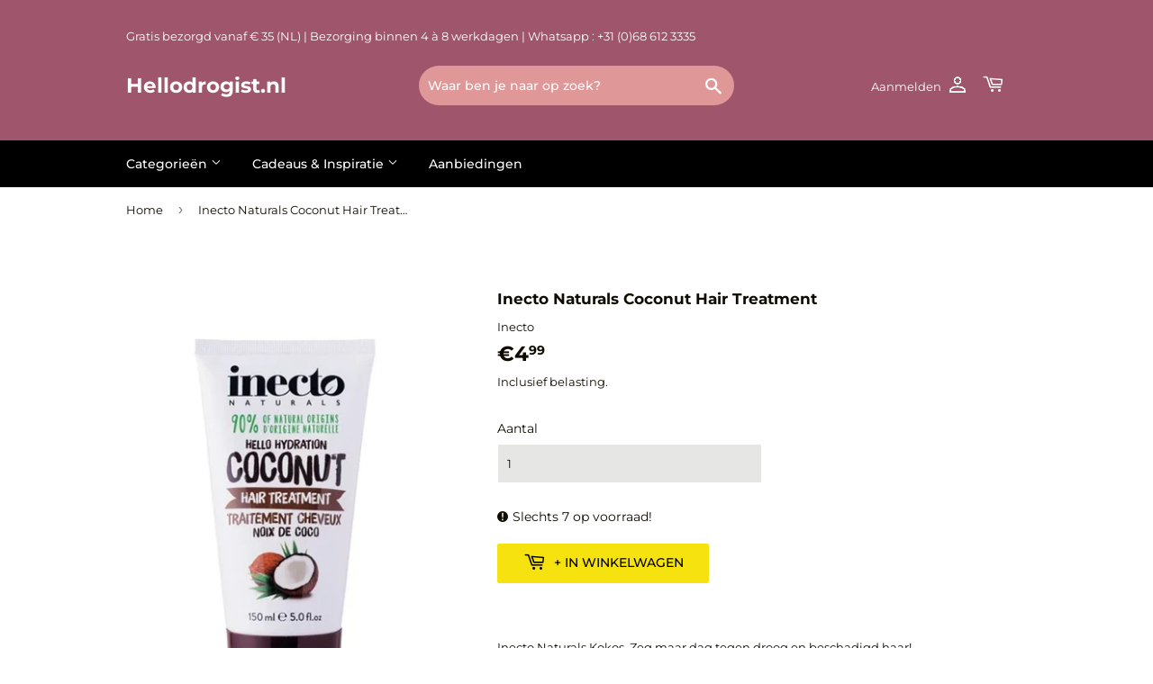

--- FILE ---
content_type: text/html; charset=utf-8
request_url: https://www.hellodrogist.nl/products/inecto-naturals-coconut-hair-treatment
body_size: 24806
content:
<!doctype html>
<html class="no-touch no-js">
<head>
  <!-- Global site tag (gtag.js) - Google Ads: 756518950 -->
<script async src="https://www.googletagmanager.com/gtag/js?id=AW-756518950"></script>
 <meta name="google-site-verification" content="l2_QwS5BKN_lmdJ0XCOXifCqjdhkWKRchWuiaWtK_K0"/>
<script>
  window.dataLayer = window.dataLayer || [];
  function gtag(){dataLayer.push(arguments);}
  gtag('js', new Date());

  gtag('config', 'AW-756518950');
</script>

  <script>(function(H){H.className=H.className.replace(/\bno-js\b/,'js')})(document.documentElement)</script>
  <!-- Basic page needs ================================================== -->
  <meta charset="utf-8">
  <meta http-equiv="X-UA-Compatible" content="IE=edge,chrome=1">

  
  <link rel="shortcut icon" href="//www.hellodrogist.nl/cdn/shop/files/helloo-01_32x32.jpg?v=1631263764" type="image/png" />
  

  <!-- Title and description ================================================== -->
  <title>
  Inecto Naturals Coconut Hair Treatment &ndash; Hellodrogist.nl
  </title>
  
    <meta name="description" content="Inecto Naturals Coconut Hair Treatment">
  

  <!-- Product meta ================================================== -->
  <!-- /snippets/social-meta-tags.liquid -->




<meta property="og:site_name" content="Hellodrogist.nl">
<meta property="og:url" content="https://www.hellodrogist.nl/products/inecto-naturals-coconut-hair-treatment">
<meta property="og:title" content="Inecto Naturals Coconut Hair Treatment">
<meta property="og:type" content="product">
<meta property="og:description" content="Inecto Naturals Coconut Hair Treatment">

  <meta property="og:price:amount" content="4,99">
  <meta property="og:price:currency" content="EUR">

<meta property="og:image" content="http://www.hellodrogist.nl/cdn/shop/files/5012008593106_1200x1200.webp?v=1716869472">
<meta property="og:image:secure_url" content="https://www.hellodrogist.nl/cdn/shop/files/5012008593106_1200x1200.webp?v=1716869472">


<meta name="twitter:card" content="summary_large_image">
<meta name="twitter:title" content="Inecto Naturals Coconut Hair Treatment">
<meta name="twitter:description" content="Inecto Naturals Coconut Hair Treatment">


  <!-- Helpers ================================================== -->
  <link rel="canonical" href="https://www.hellodrogist.nl/products/inecto-naturals-coconut-hair-treatment">
  <meta name="viewport" content="width=device-width,initial-scale=1">

  <!-- CSS ================================================== -->
  <link href="//www.hellodrogist.nl/cdn/shop/t/3/assets/theme.scss.css?v=172043345915478466191754518314" rel="stylesheet" type="text/css" media="all" />

  <!-- Header hook for plugins ================================================== -->
  <script>window.performance && window.performance.mark && window.performance.mark('shopify.content_for_header.start');</script><meta name="google-site-verification" content="l2_QwS5BKN_lmdJ0XCOXifCqjdhkWKRchWuiaWtK_K0">
<meta id="shopify-digital-wallet" name="shopify-digital-wallet" content="/53013348538/digital_wallets/dialog">
<meta name="shopify-checkout-api-token" content="c1f16f777f2111a39e0e2d6df93f9c4e">
<meta id="in-context-paypal-metadata" data-shop-id="53013348538" data-venmo-supported="false" data-environment="production" data-locale="nl_NL" data-paypal-v4="true" data-currency="EUR">
<link rel="alternate" type="application/json+oembed" href="https://www.hellodrogist.nl/products/inecto-naturals-coconut-hair-treatment.oembed">
<script async="async" src="/checkouts/internal/preloads.js?locale=nl-NL"></script>
<link rel="preconnect" href="https://shop.app" crossorigin="anonymous">
<script async="async" src="https://shop.app/checkouts/internal/preloads.js?locale=nl-NL&shop_id=53013348538" crossorigin="anonymous"></script>
<script id="apple-pay-shop-capabilities" type="application/json">{"shopId":53013348538,"countryCode":"NL","currencyCode":"EUR","merchantCapabilities":["supports3DS"],"merchantId":"gid:\/\/shopify\/Shop\/53013348538","merchantName":"Hellodrogist.nl","requiredBillingContactFields":["postalAddress","email"],"requiredShippingContactFields":["postalAddress","email"],"shippingType":"shipping","supportedNetworks":["visa","maestro","masterCard","amex"],"total":{"type":"pending","label":"Hellodrogist.nl","amount":"1.00"},"shopifyPaymentsEnabled":true,"supportsSubscriptions":true}</script>
<script id="shopify-features" type="application/json">{"accessToken":"c1f16f777f2111a39e0e2d6df93f9c4e","betas":["rich-media-storefront-analytics"],"domain":"www.hellodrogist.nl","predictiveSearch":true,"shopId":53013348538,"locale":"nl"}</script>
<script>var Shopify = Shopify || {};
Shopify.shop = "hellodrogist-nl.myshopify.com";
Shopify.locale = "nl";
Shopify.currency = {"active":"EUR","rate":"1.0"};
Shopify.country = "NL";
Shopify.theme = {"name":"Theme export  Hellodrogist.nl","id":118132146362,"schema_name":"Supply","schema_version":"8.0.2","theme_store_id":null,"role":"main"};
Shopify.theme.handle = "null";
Shopify.theme.style = {"id":null,"handle":null};
Shopify.cdnHost = "www.hellodrogist.nl/cdn";
Shopify.routes = Shopify.routes || {};
Shopify.routes.root = "/";</script>
<script type="module">!function(o){(o.Shopify=o.Shopify||{}).modules=!0}(window);</script>
<script>!function(o){function n(){var o=[];function n(){o.push(Array.prototype.slice.apply(arguments))}return n.q=o,n}var t=o.Shopify=o.Shopify||{};t.loadFeatures=n(),t.autoloadFeatures=n()}(window);</script>
<script>
  window.ShopifyPay = window.ShopifyPay || {};
  window.ShopifyPay.apiHost = "shop.app\/pay";
  window.ShopifyPay.redirectState = null;
</script>
<script id="shop-js-analytics" type="application/json">{"pageType":"product"}</script>
<script defer="defer" async type="module" src="//www.hellodrogist.nl/cdn/shopifycloud/shop-js/modules/v2/client.init-shop-cart-sync_BHF27ruw.nl.esm.js"></script>
<script defer="defer" async type="module" src="//www.hellodrogist.nl/cdn/shopifycloud/shop-js/modules/v2/chunk.common_Dwaf6e9K.esm.js"></script>
<script type="module">
  await import("//www.hellodrogist.nl/cdn/shopifycloud/shop-js/modules/v2/client.init-shop-cart-sync_BHF27ruw.nl.esm.js");
await import("//www.hellodrogist.nl/cdn/shopifycloud/shop-js/modules/v2/chunk.common_Dwaf6e9K.esm.js");

  window.Shopify.SignInWithShop?.initShopCartSync?.({"fedCMEnabled":true,"windoidEnabled":true});

</script>
<script>
  window.Shopify = window.Shopify || {};
  if (!window.Shopify.featureAssets) window.Shopify.featureAssets = {};
  window.Shopify.featureAssets['shop-js'] = {"shop-cart-sync":["modules/v2/client.shop-cart-sync_CzejhlBD.nl.esm.js","modules/v2/chunk.common_Dwaf6e9K.esm.js"],"init-fed-cm":["modules/v2/client.init-fed-cm_C5dJsxJP.nl.esm.js","modules/v2/chunk.common_Dwaf6e9K.esm.js"],"shop-button":["modules/v2/client.shop-button_BIUGoX0f.nl.esm.js","modules/v2/chunk.common_Dwaf6e9K.esm.js"],"shop-cash-offers":["modules/v2/client.shop-cash-offers_CAxWVAMP.nl.esm.js","modules/v2/chunk.common_Dwaf6e9K.esm.js","modules/v2/chunk.modal_DPs9tt6r.esm.js"],"init-windoid":["modules/v2/client.init-windoid_D42eFYuP.nl.esm.js","modules/v2/chunk.common_Dwaf6e9K.esm.js"],"shop-toast-manager":["modules/v2/client.shop-toast-manager_CHrVQ4LF.nl.esm.js","modules/v2/chunk.common_Dwaf6e9K.esm.js"],"init-shop-email-lookup-coordinator":["modules/v2/client.init-shop-email-lookup-coordinator_BJ7DGpMB.nl.esm.js","modules/v2/chunk.common_Dwaf6e9K.esm.js"],"init-shop-cart-sync":["modules/v2/client.init-shop-cart-sync_BHF27ruw.nl.esm.js","modules/v2/chunk.common_Dwaf6e9K.esm.js"],"avatar":["modules/v2/client.avatar_BTnouDA3.nl.esm.js"],"pay-button":["modules/v2/client.pay-button_Bt0UM1g1.nl.esm.js","modules/v2/chunk.common_Dwaf6e9K.esm.js"],"init-customer-accounts":["modules/v2/client.init-customer-accounts_CPXMEhMZ.nl.esm.js","modules/v2/client.shop-login-button_BJd_2wNZ.nl.esm.js","modules/v2/chunk.common_Dwaf6e9K.esm.js","modules/v2/chunk.modal_DPs9tt6r.esm.js"],"init-shop-for-new-customer-accounts":["modules/v2/client.init-shop-for-new-customer-accounts_DzP6QY8i.nl.esm.js","modules/v2/client.shop-login-button_BJd_2wNZ.nl.esm.js","modules/v2/chunk.common_Dwaf6e9K.esm.js","modules/v2/chunk.modal_DPs9tt6r.esm.js"],"shop-login-button":["modules/v2/client.shop-login-button_BJd_2wNZ.nl.esm.js","modules/v2/chunk.common_Dwaf6e9K.esm.js","modules/v2/chunk.modal_DPs9tt6r.esm.js"],"init-customer-accounts-sign-up":["modules/v2/client.init-customer-accounts-sign-up_BIO3KTje.nl.esm.js","modules/v2/client.shop-login-button_BJd_2wNZ.nl.esm.js","modules/v2/chunk.common_Dwaf6e9K.esm.js","modules/v2/chunk.modal_DPs9tt6r.esm.js"],"shop-follow-button":["modules/v2/client.shop-follow-button_DdMksvBl.nl.esm.js","modules/v2/chunk.common_Dwaf6e9K.esm.js","modules/v2/chunk.modal_DPs9tt6r.esm.js"],"checkout-modal":["modules/v2/client.checkout-modal_Bfq0xZOZ.nl.esm.js","modules/v2/chunk.common_Dwaf6e9K.esm.js","modules/v2/chunk.modal_DPs9tt6r.esm.js"],"lead-capture":["modules/v2/client.lead-capture_BoSreVYi.nl.esm.js","modules/v2/chunk.common_Dwaf6e9K.esm.js","modules/v2/chunk.modal_DPs9tt6r.esm.js"],"shop-login":["modules/v2/client.shop-login_EGDq7Zjt.nl.esm.js","modules/v2/chunk.common_Dwaf6e9K.esm.js","modules/v2/chunk.modal_DPs9tt6r.esm.js"],"payment-terms":["modules/v2/client.payment-terms_00o-2tv1.nl.esm.js","modules/v2/chunk.common_Dwaf6e9K.esm.js","modules/v2/chunk.modal_DPs9tt6r.esm.js"]};
</script>
<script>(function() {
  var isLoaded = false;
  function asyncLoad() {
    if (isLoaded) return;
    isLoaded = true;
    var urls = ["https:\/\/cdn1.stamped.io\/files\/widget.min.js?shop=hellodrogist-nl.myshopify.com","https:\/\/cloudsearch-1f874.kxcdn.com\/shopify.js?srp=\/a\/search\u0026filtersEnabled=1\u0026shop=hellodrogist-nl.myshopify.com"];
    for (var i = 0; i < urls.length; i++) {
      var s = document.createElement('script');
      s.type = 'text/javascript';
      s.async = true;
      s.src = urls[i];
      var x = document.getElementsByTagName('script')[0];
      x.parentNode.insertBefore(s, x);
    }
  };
  if(window.attachEvent) {
    window.attachEvent('onload', asyncLoad);
  } else {
    window.addEventListener('load', asyncLoad, false);
  }
})();</script>
<script id="__st">var __st={"a":53013348538,"offset":3600,"reqid":"7ca013c3-18e8-4df0-8939-f5df71670a66-1768796485","pageurl":"www.hellodrogist.nl\/products\/inecto-naturals-coconut-hair-treatment","u":"821e1a76b6dc","p":"product","rtyp":"product","rid":7673946636474};</script>
<script>window.ShopifyPaypalV4VisibilityTracking = true;</script>
<script id="captcha-bootstrap">!function(){'use strict';const t='contact',e='account',n='new_comment',o=[[t,t],['blogs',n],['comments',n],[t,'customer']],c=[[e,'customer_login'],[e,'guest_login'],[e,'recover_customer_password'],[e,'create_customer']],r=t=>t.map((([t,e])=>`form[action*='/${t}']:not([data-nocaptcha='true']) input[name='form_type'][value='${e}']`)).join(','),a=t=>()=>t?[...document.querySelectorAll(t)].map((t=>t.form)):[];function s(){const t=[...o],e=r(t);return a(e)}const i='password',u='form_key',d=['recaptcha-v3-token','g-recaptcha-response','h-captcha-response',i],f=()=>{try{return window.sessionStorage}catch{return}},m='__shopify_v',_=t=>t.elements[u];function p(t,e,n=!1){try{const o=window.sessionStorage,c=JSON.parse(o.getItem(e)),{data:r}=function(t){const{data:e,action:n}=t;return t[m]||n?{data:e,action:n}:{data:t,action:n}}(c);for(const[e,n]of Object.entries(r))t.elements[e]&&(t.elements[e].value=n);n&&o.removeItem(e)}catch(o){console.error('form repopulation failed',{error:o})}}const l='form_type',E='cptcha';function T(t){t.dataset[E]=!0}const w=window,h=w.document,L='Shopify',v='ce_forms',y='captcha';let A=!1;((t,e)=>{const n=(g='f06e6c50-85a8-45c8-87d0-21a2b65856fe',I='https://cdn.shopify.com/shopifycloud/storefront-forms-hcaptcha/ce_storefront_forms_captcha_hcaptcha.v1.5.2.iife.js',D={infoText:'Beschermd door hCaptcha',privacyText:'Privacy',termsText:'Voorwaarden'},(t,e,n)=>{const o=w[L][v],c=o.bindForm;if(c)return c(t,g,e,D).then(n);var r;o.q.push([[t,g,e,D],n]),r=I,A||(h.body.append(Object.assign(h.createElement('script'),{id:'captcha-provider',async:!0,src:r})),A=!0)});var g,I,D;w[L]=w[L]||{},w[L][v]=w[L][v]||{},w[L][v].q=[],w[L][y]=w[L][y]||{},w[L][y].protect=function(t,e){n(t,void 0,e),T(t)},Object.freeze(w[L][y]),function(t,e,n,w,h,L){const[v,y,A,g]=function(t,e,n){const i=e?o:[],u=t?c:[],d=[...i,...u],f=r(d),m=r(i),_=r(d.filter((([t,e])=>n.includes(e))));return[a(f),a(m),a(_),s()]}(w,h,L),I=t=>{const e=t.target;return e instanceof HTMLFormElement?e:e&&e.form},D=t=>v().includes(t);t.addEventListener('submit',(t=>{const e=I(t);if(!e)return;const n=D(e)&&!e.dataset.hcaptchaBound&&!e.dataset.recaptchaBound,o=_(e),c=g().includes(e)&&(!o||!o.value);(n||c)&&t.preventDefault(),c&&!n&&(function(t){try{if(!f())return;!function(t){const e=f();if(!e)return;const n=_(t);if(!n)return;const o=n.value;o&&e.removeItem(o)}(t);const e=Array.from(Array(32),(()=>Math.random().toString(36)[2])).join('');!function(t,e){_(t)||t.append(Object.assign(document.createElement('input'),{type:'hidden',name:u})),t.elements[u].value=e}(t,e),function(t,e){const n=f();if(!n)return;const o=[...t.querySelectorAll(`input[type='${i}']`)].map((({name:t})=>t)),c=[...d,...o],r={};for(const[a,s]of new FormData(t).entries())c.includes(a)||(r[a]=s);n.setItem(e,JSON.stringify({[m]:1,action:t.action,data:r}))}(t,e)}catch(e){console.error('failed to persist form',e)}}(e),e.submit())}));const S=(t,e)=>{t&&!t.dataset[E]&&(n(t,e.some((e=>e===t))),T(t))};for(const o of['focusin','change'])t.addEventListener(o,(t=>{const e=I(t);D(e)&&S(e,y())}));const B=e.get('form_key'),M=e.get(l),P=B&&M;t.addEventListener('DOMContentLoaded',(()=>{const t=y();if(P)for(const e of t)e.elements[l].value===M&&p(e,B);[...new Set([...A(),...v().filter((t=>'true'===t.dataset.shopifyCaptcha))])].forEach((e=>S(e,t)))}))}(h,new URLSearchParams(w.location.search),n,t,e,['guest_login'])})(!0,!0)}();</script>
<script integrity="sha256-4kQ18oKyAcykRKYeNunJcIwy7WH5gtpwJnB7kiuLZ1E=" data-source-attribution="shopify.loadfeatures" defer="defer" src="//www.hellodrogist.nl/cdn/shopifycloud/storefront/assets/storefront/load_feature-a0a9edcb.js" crossorigin="anonymous"></script>
<script crossorigin="anonymous" defer="defer" src="//www.hellodrogist.nl/cdn/shopifycloud/storefront/assets/shopify_pay/storefront-65b4c6d7.js?v=20250812"></script>
<script data-source-attribution="shopify.dynamic_checkout.dynamic.init">var Shopify=Shopify||{};Shopify.PaymentButton=Shopify.PaymentButton||{isStorefrontPortableWallets:!0,init:function(){window.Shopify.PaymentButton.init=function(){};var t=document.createElement("script");t.src="https://www.hellodrogist.nl/cdn/shopifycloud/portable-wallets/latest/portable-wallets.nl.js",t.type="module",document.head.appendChild(t)}};
</script>
<script data-source-attribution="shopify.dynamic_checkout.buyer_consent">
  function portableWalletsHideBuyerConsent(e){var t=document.getElementById("shopify-buyer-consent"),n=document.getElementById("shopify-subscription-policy-button");t&&n&&(t.classList.add("hidden"),t.setAttribute("aria-hidden","true"),n.removeEventListener("click",e))}function portableWalletsShowBuyerConsent(e){var t=document.getElementById("shopify-buyer-consent"),n=document.getElementById("shopify-subscription-policy-button");t&&n&&(t.classList.remove("hidden"),t.removeAttribute("aria-hidden"),n.addEventListener("click",e))}window.Shopify?.PaymentButton&&(window.Shopify.PaymentButton.hideBuyerConsent=portableWalletsHideBuyerConsent,window.Shopify.PaymentButton.showBuyerConsent=portableWalletsShowBuyerConsent);
</script>
<script data-source-attribution="shopify.dynamic_checkout.cart.bootstrap">document.addEventListener("DOMContentLoaded",(function(){function t(){return document.querySelector("shopify-accelerated-checkout-cart, shopify-accelerated-checkout")}if(t())Shopify.PaymentButton.init();else{new MutationObserver((function(e,n){t()&&(Shopify.PaymentButton.init(),n.disconnect())})).observe(document.body,{childList:!0,subtree:!0})}}));
</script>
<script id='scb4127' type='text/javascript' async='' src='https://www.hellodrogist.nl/cdn/shopifycloud/privacy-banner/storefront-banner.js'></script><link id="shopify-accelerated-checkout-styles" rel="stylesheet" media="screen" href="https://www.hellodrogist.nl/cdn/shopifycloud/portable-wallets/latest/accelerated-checkout-backwards-compat.css" crossorigin="anonymous">
<style id="shopify-accelerated-checkout-cart">
        #shopify-buyer-consent {
  margin-top: 1em;
  display: inline-block;
  width: 100%;
}

#shopify-buyer-consent.hidden {
  display: none;
}

#shopify-subscription-policy-button {
  background: none;
  border: none;
  padding: 0;
  text-decoration: underline;
  font-size: inherit;
  cursor: pointer;
}

#shopify-subscription-policy-button::before {
  box-shadow: none;
}

      </style>

<script>window.performance && window.performance.mark && window.performance.mark('shopify.content_for_header.end');</script>


  
  

  <script src="//www.hellodrogist.nl/cdn/shop/t/3/assets/jquery-2.2.3.min.js?v=58211863146907186831611352586" type="text/javascript"></script>

  <script src="//www.hellodrogist.nl/cdn/shop/t/3/assets/lazysizes.min.js?v=8147953233334221341611352578" async="async"></script>
  <script src="//www.hellodrogist.nl/cdn/shop/t/3/assets/vendor.js?v=106177282645720727331611352583" defer="defer"></script>
  <script src="//www.hellodrogist.nl/cdn/shop/t/3/assets/theme.js?v=49134033714737068541611755570" defer="defer"></script>
  
  
<!-- Global site tag (gtag.js) - Google Ads: 756518950 -->
<script async src="https://www.googletagmanager.com/gtag/js?id=AW-756518950"></script>
<script>
  window.dataLayer = window.dataLayer || [];
  function gtag(){dataLayer.push(arguments);}
  gtag('js', new Date());

  gtag('config', 'AW-756518950');
</script>

  <!-- Event snippet for Aankoop conversion page -->
<script>
  gtag('event', 'conversion', {
      'send_to': 'AW-756518950/d3gECPCb5tABEKag3ugC',
      'transaction_id': ''
  });
</script>


  
<script src="https://cdn.shopify.com/extensions/cfc76123-b24f-4e9a-a1dc-585518796af7/forms-2294/assets/shopify-forms-loader.js" type="text/javascript" defer="defer"></script>
<link href="https://monorail-edge.shopifysvc.com" rel="dns-prefetch">
<script>(function(){if ("sendBeacon" in navigator && "performance" in window) {try {var session_token_from_headers = performance.getEntriesByType('navigation')[0].serverTiming.find(x => x.name == '_s').description;} catch {var session_token_from_headers = undefined;}var session_cookie_matches = document.cookie.match(/_shopify_s=([^;]*)/);var session_token_from_cookie = session_cookie_matches && session_cookie_matches.length === 2 ? session_cookie_matches[1] : "";var session_token = session_token_from_headers || session_token_from_cookie || "";function handle_abandonment_event(e) {var entries = performance.getEntries().filter(function(entry) {return /monorail-edge.shopifysvc.com/.test(entry.name);});if (!window.abandonment_tracked && entries.length === 0) {window.abandonment_tracked = true;var currentMs = Date.now();var navigation_start = performance.timing.navigationStart;var payload = {shop_id: 53013348538,url: window.location.href,navigation_start,duration: currentMs - navigation_start,session_token,page_type: "product"};window.navigator.sendBeacon("https://monorail-edge.shopifysvc.com/v1/produce", JSON.stringify({schema_id: "online_store_buyer_site_abandonment/1.1",payload: payload,metadata: {event_created_at_ms: currentMs,event_sent_at_ms: currentMs}}));}}window.addEventListener('pagehide', handle_abandonment_event);}}());</script>
<script id="web-pixels-manager-setup">(function e(e,d,r,n,o){if(void 0===o&&(o={}),!Boolean(null===(a=null===(i=window.Shopify)||void 0===i?void 0:i.analytics)||void 0===a?void 0:a.replayQueue)){var i,a;window.Shopify=window.Shopify||{};var t=window.Shopify;t.analytics=t.analytics||{};var s=t.analytics;s.replayQueue=[],s.publish=function(e,d,r){return s.replayQueue.push([e,d,r]),!0};try{self.performance.mark("wpm:start")}catch(e){}var l=function(){var e={modern:/Edge?\/(1{2}[4-9]|1[2-9]\d|[2-9]\d{2}|\d{4,})\.\d+(\.\d+|)|Firefox\/(1{2}[4-9]|1[2-9]\d|[2-9]\d{2}|\d{4,})\.\d+(\.\d+|)|Chrom(ium|e)\/(9{2}|\d{3,})\.\d+(\.\d+|)|(Maci|X1{2}).+ Version\/(15\.\d+|(1[6-9]|[2-9]\d|\d{3,})\.\d+)([,.]\d+|)( \(\w+\)|)( Mobile\/\w+|) Safari\/|Chrome.+OPR\/(9{2}|\d{3,})\.\d+\.\d+|(CPU[ +]OS|iPhone[ +]OS|CPU[ +]iPhone|CPU IPhone OS|CPU iPad OS)[ +]+(15[._]\d+|(1[6-9]|[2-9]\d|\d{3,})[._]\d+)([._]\d+|)|Android:?[ /-](13[3-9]|1[4-9]\d|[2-9]\d{2}|\d{4,})(\.\d+|)(\.\d+|)|Android.+Firefox\/(13[5-9]|1[4-9]\d|[2-9]\d{2}|\d{4,})\.\d+(\.\d+|)|Android.+Chrom(ium|e)\/(13[3-9]|1[4-9]\d|[2-9]\d{2}|\d{4,})\.\d+(\.\d+|)|SamsungBrowser\/([2-9]\d|\d{3,})\.\d+/,legacy:/Edge?\/(1[6-9]|[2-9]\d|\d{3,})\.\d+(\.\d+|)|Firefox\/(5[4-9]|[6-9]\d|\d{3,})\.\d+(\.\d+|)|Chrom(ium|e)\/(5[1-9]|[6-9]\d|\d{3,})\.\d+(\.\d+|)([\d.]+$|.*Safari\/(?![\d.]+ Edge\/[\d.]+$))|(Maci|X1{2}).+ Version\/(10\.\d+|(1[1-9]|[2-9]\d|\d{3,})\.\d+)([,.]\d+|)( \(\w+\)|)( Mobile\/\w+|) Safari\/|Chrome.+OPR\/(3[89]|[4-9]\d|\d{3,})\.\d+\.\d+|(CPU[ +]OS|iPhone[ +]OS|CPU[ +]iPhone|CPU IPhone OS|CPU iPad OS)[ +]+(10[._]\d+|(1[1-9]|[2-9]\d|\d{3,})[._]\d+)([._]\d+|)|Android:?[ /-](13[3-9]|1[4-9]\d|[2-9]\d{2}|\d{4,})(\.\d+|)(\.\d+|)|Mobile Safari.+OPR\/([89]\d|\d{3,})\.\d+\.\d+|Android.+Firefox\/(13[5-9]|1[4-9]\d|[2-9]\d{2}|\d{4,})\.\d+(\.\d+|)|Android.+Chrom(ium|e)\/(13[3-9]|1[4-9]\d|[2-9]\d{2}|\d{4,})\.\d+(\.\d+|)|Android.+(UC? ?Browser|UCWEB|U3)[ /]?(15\.([5-9]|\d{2,})|(1[6-9]|[2-9]\d|\d{3,})\.\d+)\.\d+|SamsungBrowser\/(5\.\d+|([6-9]|\d{2,})\.\d+)|Android.+MQ{2}Browser\/(14(\.(9|\d{2,})|)|(1[5-9]|[2-9]\d|\d{3,})(\.\d+|))(\.\d+|)|K[Aa][Ii]OS\/(3\.\d+|([4-9]|\d{2,})\.\d+)(\.\d+|)/},d=e.modern,r=e.legacy,n=navigator.userAgent;return n.match(d)?"modern":n.match(r)?"legacy":"unknown"}(),u="modern"===l?"modern":"legacy",c=(null!=n?n:{modern:"",legacy:""})[u],f=function(e){return[e.baseUrl,"/wpm","/b",e.hashVersion,"modern"===e.buildTarget?"m":"l",".js"].join("")}({baseUrl:d,hashVersion:r,buildTarget:u}),m=function(e){var d=e.version,r=e.bundleTarget,n=e.surface,o=e.pageUrl,i=e.monorailEndpoint;return{emit:function(e){var a=e.status,t=e.errorMsg,s=(new Date).getTime(),l=JSON.stringify({metadata:{event_sent_at_ms:s},events:[{schema_id:"web_pixels_manager_load/3.1",payload:{version:d,bundle_target:r,page_url:o,status:a,surface:n,error_msg:t},metadata:{event_created_at_ms:s}}]});if(!i)return console&&console.warn&&console.warn("[Web Pixels Manager] No Monorail endpoint provided, skipping logging."),!1;try{return self.navigator.sendBeacon.bind(self.navigator)(i,l)}catch(e){}var u=new XMLHttpRequest;try{return u.open("POST",i,!0),u.setRequestHeader("Content-Type","text/plain"),u.send(l),!0}catch(e){return console&&console.warn&&console.warn("[Web Pixels Manager] Got an unhandled error while logging to Monorail."),!1}}}}({version:r,bundleTarget:l,surface:e.surface,pageUrl:self.location.href,monorailEndpoint:e.monorailEndpoint});try{o.browserTarget=l,function(e){var d=e.src,r=e.async,n=void 0===r||r,o=e.onload,i=e.onerror,a=e.sri,t=e.scriptDataAttributes,s=void 0===t?{}:t,l=document.createElement("script"),u=document.querySelector("head"),c=document.querySelector("body");if(l.async=n,l.src=d,a&&(l.integrity=a,l.crossOrigin="anonymous"),s)for(var f in s)if(Object.prototype.hasOwnProperty.call(s,f))try{l.dataset[f]=s[f]}catch(e){}if(o&&l.addEventListener("load",o),i&&l.addEventListener("error",i),u)u.appendChild(l);else{if(!c)throw new Error("Did not find a head or body element to append the script");c.appendChild(l)}}({src:f,async:!0,onload:function(){if(!function(){var e,d;return Boolean(null===(d=null===(e=window.Shopify)||void 0===e?void 0:e.analytics)||void 0===d?void 0:d.initialized)}()){var d=window.webPixelsManager.init(e)||void 0;if(d){var r=window.Shopify.analytics;r.replayQueue.forEach((function(e){var r=e[0],n=e[1],o=e[2];d.publishCustomEvent(r,n,o)})),r.replayQueue=[],r.publish=d.publishCustomEvent,r.visitor=d.visitor,r.initialized=!0}}},onerror:function(){return m.emit({status:"failed",errorMsg:"".concat(f," has failed to load")})},sri:function(e){var d=/^sha384-[A-Za-z0-9+/=]+$/;return"string"==typeof e&&d.test(e)}(c)?c:"",scriptDataAttributes:o}),m.emit({status:"loading"})}catch(e){m.emit({status:"failed",errorMsg:(null==e?void 0:e.message)||"Unknown error"})}}})({shopId: 53013348538,storefrontBaseUrl: "https://www.hellodrogist.nl",extensionsBaseUrl: "https://extensions.shopifycdn.com/cdn/shopifycloud/web-pixels-manager",monorailEndpoint: "https://monorail-edge.shopifysvc.com/unstable/produce_batch",surface: "storefront-renderer",enabledBetaFlags: ["2dca8a86"],webPixelsConfigList: [{"id":"1953595767","configuration":"{\"config\":\"{\\\"google_tag_ids\\\":[\\\"GT-K8MB5ZT2\\\"],\\\"target_country\\\":\\\"ZZ\\\",\\\"gtag_events\\\":[{\\\"type\\\":\\\"view_item\\\",\\\"action_label\\\":\\\"MC-T51T7QYH41\\\"},{\\\"type\\\":\\\"purchase\\\",\\\"action_label\\\":\\\"MC-T51T7QYH41\\\"},{\\\"type\\\":\\\"page_view\\\",\\\"action_label\\\":\\\"MC-T51T7QYH41\\\"}],\\\"enable_monitoring_mode\\\":false}\"}","eventPayloadVersion":"v1","runtimeContext":"OPEN","scriptVersion":"b2a88bafab3e21179ed38636efcd8a93","type":"APP","apiClientId":1780363,"privacyPurposes":[],"dataSharingAdjustments":{"protectedCustomerApprovalScopes":["read_customer_address","read_customer_email","read_customer_name","read_customer_personal_data","read_customer_phone"]}},{"id":"196215159","eventPayloadVersion":"v1","runtimeContext":"LAX","scriptVersion":"1","type":"CUSTOM","privacyPurposes":["ANALYTICS"],"name":"Google Analytics tag (migrated)"},{"id":"shopify-app-pixel","configuration":"{}","eventPayloadVersion":"v1","runtimeContext":"STRICT","scriptVersion":"0450","apiClientId":"shopify-pixel","type":"APP","privacyPurposes":["ANALYTICS","MARKETING"]},{"id":"shopify-custom-pixel","eventPayloadVersion":"v1","runtimeContext":"LAX","scriptVersion":"0450","apiClientId":"shopify-pixel","type":"CUSTOM","privacyPurposes":["ANALYTICS","MARKETING"]}],isMerchantRequest: false,initData: {"shop":{"name":"Hellodrogist.nl","paymentSettings":{"currencyCode":"EUR"},"myshopifyDomain":"hellodrogist-nl.myshopify.com","countryCode":"NL","storefrontUrl":"https:\/\/www.hellodrogist.nl"},"customer":null,"cart":null,"checkout":null,"productVariants":[{"price":{"amount":4.99,"currencyCode":"EUR"},"product":{"title":"Inecto Naturals Coconut Hair Treatment","vendor":"Inecto","id":"7673946636474","untranslatedTitle":"Inecto Naturals Coconut Hair Treatment","url":"\/products\/inecto-naturals-coconut-hair-treatment","type":""},"id":"43430192644282","image":{"src":"\/\/www.hellodrogist.nl\/cdn\/shop\/files\/5012008593106.webp?v=1716869472"},"sku":null,"title":"Default Title","untranslatedTitle":"Default Title"}],"purchasingCompany":null},},"https://www.hellodrogist.nl/cdn","fcfee988w5aeb613cpc8e4bc33m6693e112",{"modern":"","legacy":""},{"shopId":"53013348538","storefrontBaseUrl":"https:\/\/www.hellodrogist.nl","extensionBaseUrl":"https:\/\/extensions.shopifycdn.com\/cdn\/shopifycloud\/web-pixels-manager","surface":"storefront-renderer","enabledBetaFlags":"[\"2dca8a86\"]","isMerchantRequest":"false","hashVersion":"fcfee988w5aeb613cpc8e4bc33m6693e112","publish":"custom","events":"[[\"page_viewed\",{}],[\"product_viewed\",{\"productVariant\":{\"price\":{\"amount\":4.99,\"currencyCode\":\"EUR\"},\"product\":{\"title\":\"Inecto Naturals Coconut Hair Treatment\",\"vendor\":\"Inecto\",\"id\":\"7673946636474\",\"untranslatedTitle\":\"Inecto Naturals Coconut Hair Treatment\",\"url\":\"\/products\/inecto-naturals-coconut-hair-treatment\",\"type\":\"\"},\"id\":\"43430192644282\",\"image\":{\"src\":\"\/\/www.hellodrogist.nl\/cdn\/shop\/files\/5012008593106.webp?v=1716869472\"},\"sku\":null,\"title\":\"Default Title\",\"untranslatedTitle\":\"Default Title\"}}]]"});</script><script>
  window.ShopifyAnalytics = window.ShopifyAnalytics || {};
  window.ShopifyAnalytics.meta = window.ShopifyAnalytics.meta || {};
  window.ShopifyAnalytics.meta.currency = 'EUR';
  var meta = {"product":{"id":7673946636474,"gid":"gid:\/\/shopify\/Product\/7673946636474","vendor":"Inecto","type":"","handle":"inecto-naturals-coconut-hair-treatment","variants":[{"id":43430192644282,"price":499,"name":"Inecto Naturals Coconut Hair Treatment","public_title":null,"sku":null}],"remote":false},"page":{"pageType":"product","resourceType":"product","resourceId":7673946636474,"requestId":"7ca013c3-18e8-4df0-8939-f5df71670a66-1768796485"}};
  for (var attr in meta) {
    window.ShopifyAnalytics.meta[attr] = meta[attr];
  }
</script>
<script class="analytics">
  (function () {
    var customDocumentWrite = function(content) {
      var jquery = null;

      if (window.jQuery) {
        jquery = window.jQuery;
      } else if (window.Checkout && window.Checkout.$) {
        jquery = window.Checkout.$;
      }

      if (jquery) {
        jquery('body').append(content);
      }
    };

    var hasLoggedConversion = function(token) {
      if (token) {
        return document.cookie.indexOf('loggedConversion=' + token) !== -1;
      }
      return false;
    }

    var setCookieIfConversion = function(token) {
      if (token) {
        var twoMonthsFromNow = new Date(Date.now());
        twoMonthsFromNow.setMonth(twoMonthsFromNow.getMonth() + 2);

        document.cookie = 'loggedConversion=' + token + '; expires=' + twoMonthsFromNow;
      }
    }

    var trekkie = window.ShopifyAnalytics.lib = window.trekkie = window.trekkie || [];
    if (trekkie.integrations) {
      return;
    }
    trekkie.methods = [
      'identify',
      'page',
      'ready',
      'track',
      'trackForm',
      'trackLink'
    ];
    trekkie.factory = function(method) {
      return function() {
        var args = Array.prototype.slice.call(arguments);
        args.unshift(method);
        trekkie.push(args);
        return trekkie;
      };
    };
    for (var i = 0; i < trekkie.methods.length; i++) {
      var key = trekkie.methods[i];
      trekkie[key] = trekkie.factory(key);
    }
    trekkie.load = function(config) {
      trekkie.config = config || {};
      trekkie.config.initialDocumentCookie = document.cookie;
      var first = document.getElementsByTagName('script')[0];
      var script = document.createElement('script');
      script.type = 'text/javascript';
      script.onerror = function(e) {
        var scriptFallback = document.createElement('script');
        scriptFallback.type = 'text/javascript';
        scriptFallback.onerror = function(error) {
                var Monorail = {
      produce: function produce(monorailDomain, schemaId, payload) {
        var currentMs = new Date().getTime();
        var event = {
          schema_id: schemaId,
          payload: payload,
          metadata: {
            event_created_at_ms: currentMs,
            event_sent_at_ms: currentMs
          }
        };
        return Monorail.sendRequest("https://" + monorailDomain + "/v1/produce", JSON.stringify(event));
      },
      sendRequest: function sendRequest(endpointUrl, payload) {
        // Try the sendBeacon API
        if (window && window.navigator && typeof window.navigator.sendBeacon === 'function' && typeof window.Blob === 'function' && !Monorail.isIos12()) {
          var blobData = new window.Blob([payload], {
            type: 'text/plain'
          });

          if (window.navigator.sendBeacon(endpointUrl, blobData)) {
            return true;
          } // sendBeacon was not successful

        } // XHR beacon

        var xhr = new XMLHttpRequest();

        try {
          xhr.open('POST', endpointUrl);
          xhr.setRequestHeader('Content-Type', 'text/plain');
          xhr.send(payload);
        } catch (e) {
          console.log(e);
        }

        return false;
      },
      isIos12: function isIos12() {
        return window.navigator.userAgent.lastIndexOf('iPhone; CPU iPhone OS 12_') !== -1 || window.navigator.userAgent.lastIndexOf('iPad; CPU OS 12_') !== -1;
      }
    };
    Monorail.produce('monorail-edge.shopifysvc.com',
      'trekkie_storefront_load_errors/1.1',
      {shop_id: 53013348538,
      theme_id: 118132146362,
      app_name: "storefront",
      context_url: window.location.href,
      source_url: "//www.hellodrogist.nl/cdn/s/trekkie.storefront.cd680fe47e6c39ca5d5df5f0a32d569bc48c0f27.min.js"});

        };
        scriptFallback.async = true;
        scriptFallback.src = '//www.hellodrogist.nl/cdn/s/trekkie.storefront.cd680fe47e6c39ca5d5df5f0a32d569bc48c0f27.min.js';
        first.parentNode.insertBefore(scriptFallback, first);
      };
      script.async = true;
      script.src = '//www.hellodrogist.nl/cdn/s/trekkie.storefront.cd680fe47e6c39ca5d5df5f0a32d569bc48c0f27.min.js';
      first.parentNode.insertBefore(script, first);
    };
    trekkie.load(
      {"Trekkie":{"appName":"storefront","development":false,"defaultAttributes":{"shopId":53013348538,"isMerchantRequest":null,"themeId":118132146362,"themeCityHash":"8229280732875051738","contentLanguage":"nl","currency":"EUR","eventMetadataId":"ad7e85e4-fe1a-41cd-99d7-a6a52398fa39"},"isServerSideCookieWritingEnabled":true,"monorailRegion":"shop_domain","enabledBetaFlags":["65f19447"]},"Session Attribution":{},"S2S":{"facebookCapiEnabled":false,"source":"trekkie-storefront-renderer","apiClientId":580111}}
    );

    var loaded = false;
    trekkie.ready(function() {
      if (loaded) return;
      loaded = true;

      window.ShopifyAnalytics.lib = window.trekkie;

      var originalDocumentWrite = document.write;
      document.write = customDocumentWrite;
      try { window.ShopifyAnalytics.merchantGoogleAnalytics.call(this); } catch(error) {};
      document.write = originalDocumentWrite;

      window.ShopifyAnalytics.lib.page(null,{"pageType":"product","resourceType":"product","resourceId":7673946636474,"requestId":"7ca013c3-18e8-4df0-8939-f5df71670a66-1768796485","shopifyEmitted":true});

      var match = window.location.pathname.match(/checkouts\/(.+)\/(thank_you|post_purchase)/)
      var token = match? match[1]: undefined;
      if (!hasLoggedConversion(token)) {
        setCookieIfConversion(token);
        window.ShopifyAnalytics.lib.track("Viewed Product",{"currency":"EUR","variantId":43430192644282,"productId":7673946636474,"productGid":"gid:\/\/shopify\/Product\/7673946636474","name":"Inecto Naturals Coconut Hair Treatment","price":"4.99","sku":null,"brand":"Inecto","variant":null,"category":"","nonInteraction":true,"remote":false},undefined,undefined,{"shopifyEmitted":true});
      window.ShopifyAnalytics.lib.track("monorail:\/\/trekkie_storefront_viewed_product\/1.1",{"currency":"EUR","variantId":43430192644282,"productId":7673946636474,"productGid":"gid:\/\/shopify\/Product\/7673946636474","name":"Inecto Naturals Coconut Hair Treatment","price":"4.99","sku":null,"brand":"Inecto","variant":null,"category":"","nonInteraction":true,"remote":false,"referer":"https:\/\/www.hellodrogist.nl\/products\/inecto-naturals-coconut-hair-treatment"});
      }
    });


        var eventsListenerScript = document.createElement('script');
        eventsListenerScript.async = true;
        eventsListenerScript.src = "//www.hellodrogist.nl/cdn/shopifycloud/storefront/assets/shop_events_listener-3da45d37.js";
        document.getElementsByTagName('head')[0].appendChild(eventsListenerScript);

})();</script>
  <script>
  if (!window.ga || (window.ga && typeof window.ga !== 'function')) {
    window.ga = function ga() {
      (window.ga.q = window.ga.q || []).push(arguments);
      if (window.Shopify && window.Shopify.analytics && typeof window.Shopify.analytics.publish === 'function') {
        window.Shopify.analytics.publish("ga_stub_called", {}, {sendTo: "google_osp_migration"});
      }
      console.error("Shopify's Google Analytics stub called with:", Array.from(arguments), "\nSee https://help.shopify.com/manual/promoting-marketing/pixels/pixel-migration#google for more information.");
    };
    if (window.Shopify && window.Shopify.analytics && typeof window.Shopify.analytics.publish === 'function') {
      window.Shopify.analytics.publish("ga_stub_initialized", {}, {sendTo: "google_osp_migration"});
    }
  }
</script>
<script
  defer
  src="https://www.hellodrogist.nl/cdn/shopifycloud/perf-kit/shopify-perf-kit-3.0.4.min.js"
  data-application="storefront-renderer"
  data-shop-id="53013348538"
  data-render-region="gcp-us-east1"
  data-page-type="product"
  data-theme-instance-id="118132146362"
  data-theme-name="Supply"
  data-theme-version="8.0.2"
  data-monorail-region="shop_domain"
  data-resource-timing-sampling-rate="10"
  data-shs="true"
  data-shs-beacon="true"
  data-shs-export-with-fetch="true"
  data-shs-logs-sample-rate="1"
  data-shs-beacon-endpoint="https://www.hellodrogist.nl/api/collect"
></script>
</head>


<body id="inecto-naturals-coconut-hair-treatment" class="template-product" >

  <div id="shopify-section-header" class="shopify-section header-section">

<style>
  .search-bar input {
    border-radius: 22px;
  }
  .header-cart-btn, .header-cart-btn:hover {
    background-color: rgba(255,255,255,0.0);
  }
  .cart-badge--desktop {
    right: 5px;
  }
</style>



<header class="site-header" role="banner" data-section-id="header" data-section-type="header-section">
  <div class="wrapper">

    <div class="grid--full">
      
      
      	
 		  <div class="grid-item large--one-whole">
            

                <p>Gratis bezorgd vanaf € 35 (NL) | Bezorging binnen 4 à 8 werkdagen | Whatsapp : +31 (0)68 612 3335</p>

              
          </div>
    	</div>
    	<div class="grid--full">
        
      <div class="grid-item large--one-quarter">
      
      
        
          <div class="h1 header-logo" itemscope itemtype="http://schema.org/Organization">
        
          
            <a href="/" itemprop="url">Hellodrogist.nl</a>
          
        
          </div>
        
      </div>
	  
      
      <div class="grid-item large--two-quarters text-center large--text-center">
        <form action="/search" method="get" class="search-bar" role="search">
  <input type="hidden" name="type" value="product">

  <input type="search" name="q" value="" placeholder="Waar ben je naar op zoek?" aria-label="Waar ben je naar op zoek?">
  <button type="submit" class="search-bar--submit icon-fallback-text">
    <span class="icon icon-search" aria-hidden="true"></span>
    <span class="fallback-text">Zoeken</span>
  </button>
</form>

      </div>
      <div class="grid-item large--one-quarter text-center large--text-right">
        
        <span class="account-icon ">
            <a href="/account/login"> 
           <span>
           
             Aanmelden
           
           </span>
           <img src="https://cdn.shopify.com/s/files/1/0162/1380/3108/files/accounts.png?v=1587715642" alt="Accounts" height="18" width="18" />
          </a>
        </span>
        
        <a href="/cart" class="header-cart-btn cart-toggle">
          
          <span class="icon icon-cart"></span>
          <span class="cart-count cart-badge--desktop hidden-count">0</span>
        </a>
      </div>
      
      
    </div>

  </div>
</header>

<div id="mobileNavBar">
  <div class="display-table-cell">
    <button class="menu-toggle mobileNavBar-link" aria-controls="navBar" aria-expanded="false"><span class="icon icon-hamburger" aria-hidden="true"></span>Menu</button>
  </div>
  <div class="display-table-cell">
    <a href="/cart" class="cart-toggle mobileNavBar-link">
      <span class="icon icon-cart"></span>
      Cart <span class="cart-count hidden-count">0</span>
    </a>
  </div>
</div>

<nav class="nav-bar" id="navBar" role="navigation">
  <div class="wrapper">
    <form action="/search" method="get" class="search-bar" role="search">
  <input type="hidden" name="type" value="product">

  <input type="search" name="q" value="" placeholder="Waar ben je naar op zoek?" aria-label="Waar ben je naar op zoek?">
  <button type="submit" class="search-bar--submit icon-fallback-text">
    <span class="icon icon-search" aria-hidden="true"></span>
    <span class="fallback-text">Zoeken</span>
  </button>
</form>

    <ul class="mobile-nav" id="MobileNav">
  
  
    
      
      <li
        class="mobile-nav--has-dropdown "
        aria-haspopup="true">
        <a
          href="/"
          class="mobile-nav--link"
          data-meganav-type="parent"
          >
            Categorieën
        </a>
        <button class="icon icon-arrow-down mobile-nav--button"
          aria-expanded="false"
          aria-label="Categorieën Menu">
        </button>
        <ul
          id="MenuParent-1"
          class="mobile-nav--dropdown mobile-nav--has-grandchildren"
          data-meganav-dropdown>
          
            
            
              <li
                class="mobile-nav--has-dropdown mobile-nav--has-dropdown-grandchild "
                aria-haspopup="true">
                <a
                  href="/collections/make-up"
                  class="mobile-nav--link"
                  data-meganav-type="parent"
                  >
                    Make Up
                </a>
                <button class="icon icon-arrow-down mobile-nav--button"
                  aria-expanded="false"
                  aria-label="Make Up Menu">
                </button>
                <ul
                  id="MenuChildren-1-1"
                  class="mobile-nav--dropdown-grandchild"
                  data-meganav-dropdown>
                  
                    <li>
                      <a
                        href="/collections/oog-make-up"
                        class="mobile-nav--link"
                        data-meganav-type="child"
                        >
                          Oog Make Up
                        </a>
                    </li>
                  
                    <li>
                      <a
                        href="/collections/lip-make-up"
                        class="mobile-nav--link"
                        data-meganav-type="child"
                        >
                          Lip Make Up
                        </a>
                    </li>
                  
                    <li>
                      <a
                        href="/collections/poeder-foundation"
                        class="mobile-nav--link"
                        data-meganav-type="child"
                        >
                          Poeder &amp; Foundation
                        </a>
                    </li>
                  
                    <li>
                      <a
                        href="/collections/nagelproducten"
                        class="mobile-nav--link"
                        data-meganav-type="child"
                        >
                          Nagelproducten
                        </a>
                    </li>
                  
                    <li>
                      <a
                        href="/collections/make-up-reiniging"
                        class="mobile-nav--link"
                        data-meganav-type="child"
                        >
                          Make Up reiniging
                        </a>
                    </li>
                  
                </ul>
              </li>
            
          
            
            
              <li
                class="mobile-nav--has-dropdown mobile-nav--has-dropdown-grandchild "
                aria-haspopup="true">
                <a
                  href="/collections/haarverzorging"
                  class="mobile-nav--link"
                  data-meganav-type="parent"
                  >
                    Haarverzorging
                </a>
                <button class="icon icon-arrow-down mobile-nav--button"
                  aria-expanded="false"
                  aria-label="Haarverzorging Menu">
                </button>
                <ul
                  id="MenuChildren-1-2"
                  class="mobile-nav--dropdown-grandchild"
                  data-meganav-dropdown>
                  
                    <li>
                      <a
                        href="/collections/shampoo"
                        class="mobile-nav--link"
                        data-meganav-type="child"
                        >
                          Shampoo
                        </a>
                    </li>
                  
                    <li>
                      <a
                        href="/collections/conditioner"
                        class="mobile-nav--link"
                        data-meganav-type="child"
                        >
                          Conditioner
                        </a>
                    </li>
                  
                    <li>
                      <a
                        href="/collections/haarverf"
                        class="mobile-nav--link"
                        data-meganav-type="child"
                        >
                          Haarverf
                        </a>
                    </li>
                  
                    <li>
                      <a
                        href="/collections/gel"
                        class="mobile-nav--link"
                        data-meganav-type="child"
                        >
                          Gel
                        </a>
                    </li>
                  
                    <li>
                      <a
                        href="/collections/haarlak"
                        class="mobile-nav--link"
                        data-meganav-type="child"
                        >
                          Haarlak
                        </a>
                    </li>
                  
                    <li>
                      <a
                        href="/collections/haarmousse"
                        class="mobile-nav--link"
                        data-meganav-type="child"
                        >
                          Haarmousse
                        </a>
                    </li>
                  
                    <li>
                      <a
                        href="/collections/wax"
                        class="mobile-nav--link"
                        data-meganav-type="child"
                        >
                          Wax
                        </a>
                    </li>
                  
                </ul>
              </li>
            
          
            
            
              <li
                class="mobile-nav--has-dropdown mobile-nav--has-dropdown-grandchild "
                aria-haspopup="true">
                <a
                  href="/collections/lichaamsverzorging"
                  class="mobile-nav--link"
                  data-meganav-type="parent"
                  >
                    Lichaamsverzorging
                </a>
                <button class="icon icon-arrow-down mobile-nav--button"
                  aria-expanded="false"
                  aria-label="Lichaamsverzorging Menu">
                </button>
                <ul
                  id="MenuChildren-1-3"
                  class="mobile-nav--dropdown-grandchild"
                  data-meganav-dropdown>
                  
                    <li>
                      <a
                        href="/collections/huidverzorging"
                        class="mobile-nav--link"
                        data-meganav-type="child"
                        >
                          Huidverzorging
                        </a>
                    </li>
                  
                    <li>
                      <a
                        href="/collections/bad-en-douchemiddelen"
                        class="mobile-nav--link"
                        data-meganav-type="child"
                        >
                          Bad- en Douchemiddelen
                        </a>
                    </li>
                  
                    <li>
                      <a
                        href="/collections/deodorant"
                        class="mobile-nav--link"
                        data-meganav-type="child"
                        >
                          Deodorant
                        </a>
                    </li>
                  
                    <li>
                      <a
                        href="/"
                        class="mobile-nav--link"
                        data-meganav-type="child"
                        >
                          Handen- &amp; Voetenverzorging
                        </a>
                    </li>
                  
                    <li>
                      <a
                        href="/"
                        class="mobile-nav--link"
                        data-meganav-type="child"
                        >
                          Bad- &amp; Douchmiddelen
                        </a>
                    </li>
                  
                </ul>
              </li>
            
          
            
            
              <li
                class="mobile-nav--has-dropdown mobile-nav--has-dropdown-grandchild "
                aria-haspopup="true">
                <a
                  href="/collections/mondverzorging"
                  class="mobile-nav--link"
                  data-meganav-type="parent"
                  >
                    Mondverzorging
                </a>
                <button class="icon icon-arrow-down mobile-nav--button"
                  aria-expanded="false"
                  aria-label="Mondverzorging Menu">
                </button>
                <ul
                  id="MenuChildren-1-4"
                  class="mobile-nav--dropdown-grandchild"
                  data-meganav-dropdown>
                  
                    <li>
                      <a
                        href="/collections/tandpasta"
                        class="mobile-nav--link"
                        data-meganav-type="child"
                        >
                          Tandpasta
                        </a>
                    </li>
                  
                    <li>
                      <a
                        href="/collections/mondwater"
                        class="mobile-nav--link"
                        data-meganav-type="child"
                        >
                          Mondwater &amp; -sprays
                        </a>
                    </li>
                  
                    <li>
                      <a
                        href="/collections/elektrische-tandenborel"
                        class="mobile-nav--link"
                        data-meganav-type="child"
                        >
                          Elektrische tandenborstels
                        </a>
                    </li>
                  
                    <li>
                      <a
                        href="/collections/tandenflosser"
                        class="mobile-nav--link"
                        data-meganav-type="child"
                        >
                          Tandenstokers &amp; Flossers
                        </a>
                    </li>
                  
                    <li>
                      <a
                        href="/collections/tandenborstel"
                        class="mobile-nav--link"
                        data-meganav-type="child"
                        >
                          Tandenborstel
                        </a>
                    </li>
                  
                </ul>
              </li>
            
          
            
            
              <li
                class="mobile-nav--has-dropdown mobile-nav--has-dropdown-grandchild "
                aria-haspopup="true">
                <a
                  href="/collections/scheermesjes"
                  class="mobile-nav--link"
                  data-meganav-type="parent"
                  >
                    Scheren &amp; Ontharen
                </a>
                <button class="icon icon-arrow-down mobile-nav--button"
                  aria-expanded="false"
                  aria-label="Scheren &amp; Ontharen Menu">
                </button>
                <ul
                  id="MenuChildren-1-5"
                  class="mobile-nav--dropdown-grandchild"
                  data-meganav-dropdown>
                  
                    <li>
                      <a
                        href="/"
                        class="mobile-nav--link"
                        data-meganav-type="child"
                        >
                          Scheermesjes
                        </a>
                    </li>
                  
                    <li>
                      <a
                        href="/"
                        class="mobile-nav--link"
                        data-meganav-type="child"
                        >
                          Scheerschuim &amp; -gel
                        </a>
                    </li>
                  
                    <li>
                      <a
                        href="/"
                        class="mobile-nav--link"
                        data-meganav-type="child"
                        >
                          Ontharingscrèmes, -wax &amp; -hars
                        </a>
                    </li>
                  
                    <li>
                      <a
                        href="/"
                        class="mobile-nav--link"
                        data-meganav-type="child"
                        >
                          Scheerapparaten en trimmers
                        </a>
                    </li>
                  
                    <li>
                      <a
                        href="/"
                        class="mobile-nav--link"
                        data-meganav-type="child"
                        >
                          Aftershaves
                        </a>
                    </li>
                  
                </ul>
              </li>
            
          
            
            
              <li
                class="mobile-nav--has-dropdown mobile-nav--has-dropdown-grandchild "
                aria-haspopup="true">
                <a
                  href="/collections/huishoudmiddelen"
                  class="mobile-nav--link"
                  data-meganav-type="parent"
                  >
                    Huishoudmiddelen
                </a>
                <button class="icon icon-arrow-down mobile-nav--button"
                  aria-expanded="false"
                  aria-label="Huishoudmiddelen Menu">
                </button>
                <ul
                  id="MenuChildren-1-6"
                  class="mobile-nav--dropdown-grandchild"
                  data-meganav-dropdown>
                  
                    <li>
                      <a
                        href="/"
                        class="mobile-nav--link"
                        data-meganav-type="child"
                        >
                          Wasmiddelen
                        </a>
                    </li>
                  
                    <li>
                      <a
                        href="/"
                        class="mobile-nav--link"
                        data-meganav-type="child"
                        >
                          Vaatwasmiddelen
                        </a>
                    </li>
                  
                    <li>
                      <a
                        href="/"
                        class="mobile-nav--link"
                        data-meganav-type="child"
                        >
                          Wasverzachters
                        </a>
                    </li>
                  
                    <li>
                      <a
                        href="/"
                        class="mobile-nav--link"
                        data-meganav-type="child"
                        >
                          Schoonmaakmiddelen
                        </a>
                    </li>
                  
                    <li>
                      <a
                        href="/"
                        class="mobile-nav--link"
                        data-meganav-type="child"
                        >
                          Luchtverfrissers
                        </a>
                    </li>
                  
                </ul>
              </li>
            
          
            
            
              <li
                class="mobile-nav--has-dropdown mobile-nav--has-dropdown-grandchild "
                aria-haspopup="true">
                <a
                  href="/collections/zonnebrand"
                  class="mobile-nav--link"
                  data-meganav-type="parent"
                  >
                    Zonbescherming
                </a>
                <button class="icon icon-arrow-down mobile-nav--button"
                  aria-expanded="false"
                  aria-label="Zonbescherming Menu">
                </button>
                <ul
                  id="MenuChildren-1-7"
                  class="mobile-nav--dropdown-grandchild"
                  data-meganav-dropdown>
                  
                    <li>
                      <a
                        href="/collections/zonnebrand"
                        class="mobile-nav--link"
                        data-meganav-type="child"
                        >
                          Zonnebrand
                        </a>
                    </li>
                  
                    <li>
                      <a
                        href="/collections/aftersun"
                        class="mobile-nav--link"
                        data-meganav-type="child"
                        >
                          Aftersun
                        </a>
                    </li>
                  
                    <li>
                      <a
                        href="/collections/zelfbruiners"
                        class="mobile-nav--link"
                        data-meganav-type="child"
                        >
                          Zelfbruiners
                        </a>
                    </li>
                  
                    <li>
                      <a
                        href="/collections/zonnebrandcreme"
                        class="mobile-nav--link"
                        data-meganav-type="child"
                        >
                          Zonnebrandcrème
                        </a>
                    </li>
                  
                    <li>
                      <a
                        href="/collections/zonnebrandolie"
                        class="mobile-nav--link"
                        data-meganav-type="child"
                        >
                          Zonnebrandolie
                        </a>
                    </li>
                  
                </ul>
              </li>
            
          
            
            
              <li
                class="mobile-nav--has-dropdown mobile-nav--has-dropdown-grandchild "
                aria-haspopup="true">
                <a
                  href="/"
                  class="mobile-nav--link"
                  data-meganav-type="parent"
                  >
                    Merken
                </a>
                <button class="icon icon-arrow-down mobile-nav--button"
                  aria-expanded="false"
                  aria-label="Merken Menu">
                </button>
                <ul
                  id="MenuChildren-1-8"
                  class="mobile-nav--dropdown-grandchild"
                  data-meganav-dropdown>
                  
                    <li>
                      <a
                        href="https://www.hellodrogist.nl/collections/loreal"
                        class="mobile-nav--link"
                        data-meganav-type="child"
                        >
                          Loreal Paris
                        </a>
                    </li>
                  
                    <li>
                      <a
                        href="/collections/biodermal"
                        class="mobile-nav--link"
                        data-meganav-type="child"
                        >
                          Biodermal
                        </a>
                    </li>
                  
                    <li>
                      <a
                        href="/collections/garnier"
                        class="mobile-nav--link"
                        data-meganav-type="child"
                        >
                          Garnier
                        </a>
                    </li>
                  
                    <li>
                      <a
                        href="/collections/nivea"
                        class="mobile-nav--link"
                        data-meganav-type="child"
                        >
                          Nivea
                        </a>
                    </li>
                  
                    <li>
                      <a
                        href="/collections/gillette"
                        class="mobile-nav--link"
                        data-meganav-type="child"
                        >
                          Gillette
                        </a>
                    </li>
                  
                    <li>
                      <a
                        href="/collections/therme"
                        class="mobile-nav--link"
                        data-meganav-type="child"
                        >
                          Therme
                        </a>
                    </li>
                  
                    <li>
                      <a
                        href="/collections/andrelon"
                        class="mobile-nav--link"
                        data-meganav-type="child"
                        >
                          Andrelon
                        </a>
                    </li>
                  
                </ul>
              </li>
            
          
        </ul>
      </li>
    
  
    
      
      <li
        class="mobile-nav--has-dropdown "
        aria-haspopup="true">
        <a
          href="/"
          class="mobile-nav--link"
          data-meganav-type="parent"
          >
            Cadeaus &amp; Inspiratie
        </a>
        <button class="icon icon-arrow-down mobile-nav--button"
          aria-expanded="false"
          aria-label="Cadeaus &amp; Inspiratie Menu">
        </button>
        <ul
          id="MenuParent-2"
          class="mobile-nav--dropdown "
          data-meganav-dropdown>
          
            
              <li>
                <a
                  href="/collections/cadeaus-tot-25"
                  class="mobile-nav--link"
                  data-meganav-type="child"
                  >
                    Cadeaus tot €25
                </a>
              </li>
            
          
            
              <li>
                <a
                  href="/collections/cadeaus-25-t-m-50"
                  class="mobile-nav--link"
                  data-meganav-type="child"
                  >
                    Cadeaus €25 t/m €50
                </a>
              </li>
            
          
            
              <li>
                <a
                  href="/collections/cadeaus-boven-50"
                  class="mobile-nav--link"
                  data-meganav-type="child"
                  >
                    Cadeaus boven €50
                </a>
              </li>
            
          
        </ul>
      </li>
    
  
    
      <li>
        <a
          href="/"
          class="mobile-nav--link"
          data-meganav-type="child"
          >
            Aanbiedingen
        </a>
      </li>
    
  

  
    
      <li class="customer-navlink large--hide"><a href="https://www.hellodrogist.nl/customer_authentication/redirect?locale=nl&amp;region_country=NL" id="customer_login_link">Aanmelden</a></li>
      <li class="customer-navlink large--hide"><a href="https://shopify.com/53013348538/account?locale=nl" id="customer_register_link">Account aanmaken</a></li>
    
  
</ul>

    <ul class="site-nav" id="AccessibleNav">
  
  
    
      
      <li 
        class="site-nav--has-dropdown "
        aria-haspopup="true">
        <a
          href="/"
          class="site-nav--link"
          data-meganav-type="parent"
          aria-controls="MenuParent-1"
          aria-expanded="false"
          >
            Categorieën
            <span class="icon icon-arrow-down" aria-hidden="true"></span>
        </a>
        <ul
          id="MenuParent-1"
          class="site-nav--dropdown site-nav--has-grandchildren"
          data-meganav-dropdown>
          
            
            
              <li
                class="site-nav--has-dropdown site-nav--has-dropdown-grandchild "
                aria-haspopup="true">
                <a
                  href="/collections/make-up"
                  class="site-nav--link"
                  aria-controls="MenuChildren-1-1"
                  data-meganav-type="parent"
                  
                  tabindex="-1">
                    Make Up
                    <span class="icon icon-arrow-down" aria-hidden="true"></span>
                </a>
                <ul
                  id="MenuChildren-1-1"
                  class="site-nav--dropdown-grandchild"
                  data-meganav-dropdown>
                  
                    <li>
                      <a 
                        href="/collections/oog-make-up"
                        class="site-nav--link"
                        data-meganav-type="child"
                        
                        tabindex="-1">
                          Oog Make Up
                        </a>
                    </li>
                  
                    <li>
                      <a 
                        href="/collections/lip-make-up"
                        class="site-nav--link"
                        data-meganav-type="child"
                        
                        tabindex="-1">
                          Lip Make Up
                        </a>
                    </li>
                  
                    <li>
                      <a 
                        href="/collections/poeder-foundation"
                        class="site-nav--link"
                        data-meganav-type="child"
                        
                        tabindex="-1">
                          Poeder &amp; Foundation
                        </a>
                    </li>
                  
                    <li>
                      <a 
                        href="/collections/nagelproducten"
                        class="site-nav--link"
                        data-meganav-type="child"
                        
                        tabindex="-1">
                          Nagelproducten
                        </a>
                    </li>
                  
                    <li>
                      <a 
                        href="/collections/make-up-reiniging"
                        class="site-nav--link"
                        data-meganav-type="child"
                        
                        tabindex="-1">
                          Make Up reiniging
                        </a>
                    </li>
                  
                </ul>
              </li>
            
          
            
            
              <li
                class="site-nav--has-dropdown site-nav--has-dropdown-grandchild "
                aria-haspopup="true">
                <a
                  href="/collections/haarverzorging"
                  class="site-nav--link"
                  aria-controls="MenuChildren-1-2"
                  data-meganav-type="parent"
                  
                  tabindex="-1">
                    Haarverzorging
                    <span class="icon icon-arrow-down" aria-hidden="true"></span>
                </a>
                <ul
                  id="MenuChildren-1-2"
                  class="site-nav--dropdown-grandchild"
                  data-meganav-dropdown>
                  
                    <li>
                      <a 
                        href="/collections/shampoo"
                        class="site-nav--link"
                        data-meganav-type="child"
                        
                        tabindex="-1">
                          Shampoo
                        </a>
                    </li>
                  
                    <li>
                      <a 
                        href="/collections/conditioner"
                        class="site-nav--link"
                        data-meganav-type="child"
                        
                        tabindex="-1">
                          Conditioner
                        </a>
                    </li>
                  
                    <li>
                      <a 
                        href="/collections/haarverf"
                        class="site-nav--link"
                        data-meganav-type="child"
                        
                        tabindex="-1">
                          Haarverf
                        </a>
                    </li>
                  
                    <li>
                      <a 
                        href="/collections/gel"
                        class="site-nav--link"
                        data-meganav-type="child"
                        
                        tabindex="-1">
                          Gel
                        </a>
                    </li>
                  
                    <li>
                      <a 
                        href="/collections/haarlak"
                        class="site-nav--link"
                        data-meganav-type="child"
                        
                        tabindex="-1">
                          Haarlak
                        </a>
                    </li>
                  
                    <li>
                      <a 
                        href="/collections/haarmousse"
                        class="site-nav--link"
                        data-meganav-type="child"
                        
                        tabindex="-1">
                          Haarmousse
                        </a>
                    </li>
                  
                    <li>
                      <a 
                        href="/collections/wax"
                        class="site-nav--link"
                        data-meganav-type="child"
                        
                        tabindex="-1">
                          Wax
                        </a>
                    </li>
                  
                </ul>
              </li>
            
          
            
            
              <li
                class="site-nav--has-dropdown site-nav--has-dropdown-grandchild "
                aria-haspopup="true">
                <a
                  href="/collections/lichaamsverzorging"
                  class="site-nav--link"
                  aria-controls="MenuChildren-1-3"
                  data-meganav-type="parent"
                  
                  tabindex="-1">
                    Lichaamsverzorging
                    <span class="icon icon-arrow-down" aria-hidden="true"></span>
                </a>
                <ul
                  id="MenuChildren-1-3"
                  class="site-nav--dropdown-grandchild"
                  data-meganav-dropdown>
                  
                    <li>
                      <a 
                        href="/collections/huidverzorging"
                        class="site-nav--link"
                        data-meganav-type="child"
                        
                        tabindex="-1">
                          Huidverzorging
                        </a>
                    </li>
                  
                    <li>
                      <a 
                        href="/collections/bad-en-douchemiddelen"
                        class="site-nav--link"
                        data-meganav-type="child"
                        
                        tabindex="-1">
                          Bad- en Douchemiddelen
                        </a>
                    </li>
                  
                    <li>
                      <a 
                        href="/collections/deodorant"
                        class="site-nav--link"
                        data-meganav-type="child"
                        
                        tabindex="-1">
                          Deodorant
                        </a>
                    </li>
                  
                    <li>
                      <a 
                        href="/"
                        class="site-nav--link"
                        data-meganav-type="child"
                        
                        tabindex="-1">
                          Handen- &amp; Voetenverzorging
                        </a>
                    </li>
                  
                    <li>
                      <a 
                        href="/"
                        class="site-nav--link"
                        data-meganav-type="child"
                        
                        tabindex="-1">
                          Bad- &amp; Douchmiddelen
                        </a>
                    </li>
                  
                </ul>
              </li>
            
          
            
            
              <li
                class="site-nav--has-dropdown site-nav--has-dropdown-grandchild "
                aria-haspopup="true">
                <a
                  href="/collections/mondverzorging"
                  class="site-nav--link"
                  aria-controls="MenuChildren-1-4"
                  data-meganav-type="parent"
                  
                  tabindex="-1">
                    Mondverzorging
                    <span class="icon icon-arrow-down" aria-hidden="true"></span>
                </a>
                <ul
                  id="MenuChildren-1-4"
                  class="site-nav--dropdown-grandchild"
                  data-meganav-dropdown>
                  
                    <li>
                      <a 
                        href="/collections/tandpasta"
                        class="site-nav--link"
                        data-meganav-type="child"
                        
                        tabindex="-1">
                          Tandpasta
                        </a>
                    </li>
                  
                    <li>
                      <a 
                        href="/collections/mondwater"
                        class="site-nav--link"
                        data-meganav-type="child"
                        
                        tabindex="-1">
                          Mondwater &amp; -sprays
                        </a>
                    </li>
                  
                    <li>
                      <a 
                        href="/collections/elektrische-tandenborel"
                        class="site-nav--link"
                        data-meganav-type="child"
                        
                        tabindex="-1">
                          Elektrische tandenborstels
                        </a>
                    </li>
                  
                    <li>
                      <a 
                        href="/collections/tandenflosser"
                        class="site-nav--link"
                        data-meganav-type="child"
                        
                        tabindex="-1">
                          Tandenstokers &amp; Flossers
                        </a>
                    </li>
                  
                    <li>
                      <a 
                        href="/collections/tandenborstel"
                        class="site-nav--link"
                        data-meganav-type="child"
                        
                        tabindex="-1">
                          Tandenborstel
                        </a>
                    </li>
                  
                </ul>
              </li>
            
          
            
            
              <li
                class="site-nav--has-dropdown site-nav--has-dropdown-grandchild "
                aria-haspopup="true">
                <a
                  href="/collections/scheermesjes"
                  class="site-nav--link"
                  aria-controls="MenuChildren-1-5"
                  data-meganav-type="parent"
                  
                  tabindex="-1">
                    Scheren &amp; Ontharen
                    <span class="icon icon-arrow-down" aria-hidden="true"></span>
                </a>
                <ul
                  id="MenuChildren-1-5"
                  class="site-nav--dropdown-grandchild"
                  data-meganav-dropdown>
                  
                    <li>
                      <a 
                        href="/"
                        class="site-nav--link"
                        data-meganav-type="child"
                        
                        tabindex="-1">
                          Scheermesjes
                        </a>
                    </li>
                  
                    <li>
                      <a 
                        href="/"
                        class="site-nav--link"
                        data-meganav-type="child"
                        
                        tabindex="-1">
                          Scheerschuim &amp; -gel
                        </a>
                    </li>
                  
                    <li>
                      <a 
                        href="/"
                        class="site-nav--link"
                        data-meganav-type="child"
                        
                        tabindex="-1">
                          Ontharingscrèmes, -wax &amp; -hars
                        </a>
                    </li>
                  
                    <li>
                      <a 
                        href="/"
                        class="site-nav--link"
                        data-meganav-type="child"
                        
                        tabindex="-1">
                          Scheerapparaten en trimmers
                        </a>
                    </li>
                  
                    <li>
                      <a 
                        href="/"
                        class="site-nav--link"
                        data-meganav-type="child"
                        
                        tabindex="-1">
                          Aftershaves
                        </a>
                    </li>
                  
                </ul>
              </li>
            
          
            
            
              <li
                class="site-nav--has-dropdown site-nav--has-dropdown-grandchild "
                aria-haspopup="true">
                <a
                  href="/collections/huishoudmiddelen"
                  class="site-nav--link"
                  aria-controls="MenuChildren-1-6"
                  data-meganav-type="parent"
                  
                  tabindex="-1">
                    Huishoudmiddelen
                    <span class="icon icon-arrow-down" aria-hidden="true"></span>
                </a>
                <ul
                  id="MenuChildren-1-6"
                  class="site-nav--dropdown-grandchild"
                  data-meganav-dropdown>
                  
                    <li>
                      <a 
                        href="/"
                        class="site-nav--link"
                        data-meganav-type="child"
                        
                        tabindex="-1">
                          Wasmiddelen
                        </a>
                    </li>
                  
                    <li>
                      <a 
                        href="/"
                        class="site-nav--link"
                        data-meganav-type="child"
                        
                        tabindex="-1">
                          Vaatwasmiddelen
                        </a>
                    </li>
                  
                    <li>
                      <a 
                        href="/"
                        class="site-nav--link"
                        data-meganav-type="child"
                        
                        tabindex="-1">
                          Wasverzachters
                        </a>
                    </li>
                  
                    <li>
                      <a 
                        href="/"
                        class="site-nav--link"
                        data-meganav-type="child"
                        
                        tabindex="-1">
                          Schoonmaakmiddelen
                        </a>
                    </li>
                  
                    <li>
                      <a 
                        href="/"
                        class="site-nav--link"
                        data-meganav-type="child"
                        
                        tabindex="-1">
                          Luchtverfrissers
                        </a>
                    </li>
                  
                </ul>
              </li>
            
          
            
            
              <li
                class="site-nav--has-dropdown site-nav--has-dropdown-grandchild "
                aria-haspopup="true">
                <a
                  href="/collections/zonnebrand"
                  class="site-nav--link"
                  aria-controls="MenuChildren-1-7"
                  data-meganav-type="parent"
                  
                  tabindex="-1">
                    Zonbescherming
                    <span class="icon icon-arrow-down" aria-hidden="true"></span>
                </a>
                <ul
                  id="MenuChildren-1-7"
                  class="site-nav--dropdown-grandchild"
                  data-meganav-dropdown>
                  
                    <li>
                      <a 
                        href="/collections/zonnebrand"
                        class="site-nav--link"
                        data-meganav-type="child"
                        
                        tabindex="-1">
                          Zonnebrand
                        </a>
                    </li>
                  
                    <li>
                      <a 
                        href="/collections/aftersun"
                        class="site-nav--link"
                        data-meganav-type="child"
                        
                        tabindex="-1">
                          Aftersun
                        </a>
                    </li>
                  
                    <li>
                      <a 
                        href="/collections/zelfbruiners"
                        class="site-nav--link"
                        data-meganav-type="child"
                        
                        tabindex="-1">
                          Zelfbruiners
                        </a>
                    </li>
                  
                    <li>
                      <a 
                        href="/collections/zonnebrandcreme"
                        class="site-nav--link"
                        data-meganav-type="child"
                        
                        tabindex="-1">
                          Zonnebrandcrème
                        </a>
                    </li>
                  
                    <li>
                      <a 
                        href="/collections/zonnebrandolie"
                        class="site-nav--link"
                        data-meganav-type="child"
                        
                        tabindex="-1">
                          Zonnebrandolie
                        </a>
                    </li>
                  
                </ul>
              </li>
            
          
            
            
              <li
                class="site-nav--has-dropdown site-nav--has-dropdown-grandchild "
                aria-haspopup="true">
                <a
                  href="/"
                  class="site-nav--link"
                  aria-controls="MenuChildren-1-8"
                  data-meganav-type="parent"
                  
                  tabindex="-1">
                    Merken
                    <span class="icon icon-arrow-down" aria-hidden="true"></span>
                </a>
                <ul
                  id="MenuChildren-1-8"
                  class="site-nav--dropdown-grandchild"
                  data-meganav-dropdown>
                  
                    <li>
                      <a 
                        href="https://www.hellodrogist.nl/collections/loreal"
                        class="site-nav--link"
                        data-meganav-type="child"
                        
                        tabindex="-1">
                          Loreal Paris
                        </a>
                    </li>
                  
                    <li>
                      <a 
                        href="/collections/biodermal"
                        class="site-nav--link"
                        data-meganav-type="child"
                        
                        tabindex="-1">
                          Biodermal
                        </a>
                    </li>
                  
                    <li>
                      <a 
                        href="/collections/garnier"
                        class="site-nav--link"
                        data-meganav-type="child"
                        
                        tabindex="-1">
                          Garnier
                        </a>
                    </li>
                  
                    <li>
                      <a 
                        href="/collections/nivea"
                        class="site-nav--link"
                        data-meganav-type="child"
                        
                        tabindex="-1">
                          Nivea
                        </a>
                    </li>
                  
                    <li>
                      <a 
                        href="/collections/gillette"
                        class="site-nav--link"
                        data-meganav-type="child"
                        
                        tabindex="-1">
                          Gillette
                        </a>
                    </li>
                  
                    <li>
                      <a 
                        href="/collections/therme"
                        class="site-nav--link"
                        data-meganav-type="child"
                        
                        tabindex="-1">
                          Therme
                        </a>
                    </li>
                  
                    <li>
                      <a 
                        href="/collections/andrelon"
                        class="site-nav--link"
                        data-meganav-type="child"
                        
                        tabindex="-1">
                          Andrelon
                        </a>
                    </li>
                  
                </ul>
              </li>
            
          
        </ul>
      </li>
    
  
    
      
      <li 
        class="site-nav--has-dropdown "
        aria-haspopup="true">
        <a
          href="/"
          class="site-nav--link"
          data-meganav-type="parent"
          aria-controls="MenuParent-2"
          aria-expanded="false"
          >
            Cadeaus &amp; Inspiratie
            <span class="icon icon-arrow-down" aria-hidden="true"></span>
        </a>
        <ul
          id="MenuParent-2"
          class="site-nav--dropdown "
          data-meganav-dropdown>
          
            
              <li>
                <a
                  href="/collections/cadeaus-tot-25"
                  class="site-nav--link"
                  data-meganav-type="child"
                  
                  tabindex="-1">
                    Cadeaus tot €25
                </a>
              </li>
            
          
            
              <li>
                <a
                  href="/collections/cadeaus-25-t-m-50"
                  class="site-nav--link"
                  data-meganav-type="child"
                  
                  tabindex="-1">
                    Cadeaus €25 t/m €50
                </a>
              </li>
            
          
            
              <li>
                <a
                  href="/collections/cadeaus-boven-50"
                  class="site-nav--link"
                  data-meganav-type="child"
                  
                  tabindex="-1">
                    Cadeaus boven €50
                </a>
              </li>
            
          
        </ul>
      </li>
    
  
    
      <li>
        <a
          href="/"
          class="site-nav--link"
          data-meganav-type="child"
          >
            Aanbiedingen
        </a>
      </li>
    
  

  
    
      <li class="customer-navlink large--hide"><a href="https://www.hellodrogist.nl/customer_authentication/redirect?locale=nl&amp;region_country=NL" id="customer_login_link">Aanmelden</a></li>
      <li class="customer-navlink large--hide"><a href="https://shopify.com/53013348538/account?locale=nl" id="customer_register_link">Account aanmaken</a></li>
    
  
</ul>
  </div>
</nav>




</div>

  <main class="wrapper main-content" role="main">

    

<div id="shopify-section-product-template" class="shopify-section product-template-section"><div id="ProductSection" data-section-id="product-template" data-section-type="product-template" data-zoom-toggle="zoom-in" data-zoom-enabled="false" data-related-enabled="" data-social-sharing="" data-show-compare-at-price="true" data-stock="true" data-incoming-transfer="false" data-ajax-cart-method="page">





<nav class="breadcrumb" role="navigation" aria-label="breadcrumbs">
  <a href="/" title="Terug naar de voorpagina">Home</a>

  

    
    <span class="divider" aria-hidden="true">&rsaquo;</span>
    <span class="breadcrumb--truncate">Inecto Naturals Coconut Hair Treatment</span>

  
</nav>









<div class="grid" itemscope itemtype="http://schema.org/Product">
  <meta itemprop="url" content="https://www.hellodrogist.nl/products/inecto-naturals-coconut-hair-treatment">
  <meta itemprop="image" content="//www.hellodrogist.nl/cdn/shop/files/5012008593106_grande.webp?v=1716869472">

  <div class="grid-item large--two-fifths">
    <div class="grid">
      <div class="grid-item large--eleven-twelfths text-center">
        <div class="product-photo-container" id="productPhotoContainer-product-template">
          
          
<div id="productPhotoWrapper-product-template-34767103197370" class="lazyload__image-wrapper" data-image-id="34767103197370" style="max-width: 373px">
              <div class="no-js product__image-wrapper" style="padding-top:187.66756032171583%;">
                <img id=""
                  
                  src="//www.hellodrogist.nl/cdn/shop/files/5012008593106_300x300.webp?v=1716869472"
                  
                  class="lazyload no-js lazypreload"
                  data-src="//www.hellodrogist.nl/cdn/shop/files/5012008593106_{width}x.webp?v=1716869472"
                  data-widths="[180, 360, 540, 720, 900, 1080, 1296, 1512, 1728, 2048]"
                  data-aspectratio="0.5328571428571428"
                  data-sizes="auto"
                  alt="Inecto Naturals Coconut Hair Treatment"
                  >
              </div>
            </div>
            
              <noscript>
                <img src="//www.hellodrogist.nl/cdn/shop/files/5012008593106_580x.webp?v=1716869472"
                  srcset="//www.hellodrogist.nl/cdn/shop/files/5012008593106_580x.webp?v=1716869472 1x, //www.hellodrogist.nl/cdn/shop/files/5012008593106_580x@2x.webp?v=1716869472 2x"
                  alt="Inecto Naturals Coconut Hair Treatment" style="opacity:1;">
              </noscript>
            
          
        </div>

        

      </div>
    </div>
  </div>

  <div class="grid-item large--three-fifths">

    <h1 class="h2" itemprop="name">Inecto Naturals Coconut Hair Treatment</h1>
<span class="stamped-product-reviews-badge stamped-main-badge" data-id="7673946636474" data-product-title="Inecto Naturals Coconut Hair Treatment" data-product-type="" style="display: block;"></span>

    
      <p class="product-meta" itemprop="brand">Inecto</p>
    

    <div itemprop="offers" itemscope itemtype="http://schema.org/Offer">

      

      <meta itemprop="priceCurrency" content="EUR">
      <meta itemprop="price" content="4.99">

      <ul class="inline-list product-meta">
        <li>
          <span id="productPrice-product-template" class="h1">
            





<small aria-hidden="true">€4<sup>99</sup></small>
<span class="visually-hidden">€4,99</span>

          </span>
        </li>
        
        
      </ul><div class="product__policies rte">Inclusief belasting.
</div><hr id="variantBreak" class="hr--clear hr--small">

      <link itemprop="availability" href="http://schema.org/InStock">

      
<form method="post" action="/cart/add" id="addToCartForm-product-template" accept-charset="UTF-8" class="addToCartForm
" enctype="multipart/form-data"><input type="hidden" name="form_type" value="product" /><input type="hidden" name="utf8" value="✓" />
        <select name="id" id="productSelect-product-template" class="product-variants product-variants-product-template">
          
            

              <option  selected="selected"  data-sku="" value="43430192644282">Default Title - €4,99 EUR</option>

            
          
        </select>

        
          <label for="quantity" class="quantity-selector quantity-selector-product-template">Aantal</label>
          <input type="number" id="quantity" name="quantity" value="1" min="1" class="quantity-selector">
        

        
          <div id="variantQuantity-product-template" class="variant-quantity  is-visible">
              



    <svg xmlns="http://www.w3.org/2000/svg" class="stock-icon-svg" viewBox="0 0 10 10" version="1.1" aria-hidden="true">
      <path fill="#000" d="M5,0a5,5,0,1,0,5,5A5,5,0,0,0,5,0ZM4.29,1.38H5.7V2.67L5.39,6.28H4.59L4.29,2.67V1.38Zm1.23,7a0.74,0.74,0,1,1,.22-0.52A0.72,0.72,0,0,1,5.52,8.4Z"/>
    </svg>



                
                <span id="variantQuantity-product-template__message">Slechts 7 op voorraad!</span>
          </div>
        

        

        <div class="payment-buttons payment-buttons--medium">
          <button type="submit" name="add" id="addToCart-product-template" class="btn btn--wide btn--add-to-cart">
            <span class="icon icon-cart"></span>
            <span id="addToCartText-product-template">+ in winkelwagen</span>
          </button>

          
        </div>
      <input type="hidden" name="product-id" value="7673946636474" /><input type="hidden" name="section-id" value="product-template" /></form>

      <hr class="">
    </div>

    <div class="product-description rte" itemprop="description">
      <p>Inecto Naturals Kokos. Zeg maar dag tegen droog en beschadigd haar! <br>Kalmeer je droge haar dat snel pluist met dit superrijke en hydraterende product. Dankzij zuivere, organische kokosolie voelt en oogt je haar gezonder en heel veel zachter.</p>
<p>* 90% natuurlijk<br>* Niet getest op dieren<br>* Vegan friendly</p>
<p><strong>Ingredienten</strong><br>Aqua, Sodium Laureth Sulfate, Sodium Chloride, Cocamide Dea, Cocamidopropyl Betaine, Glycerin, Glycol Distearate, Steareth-4, Cocos Nucifera (Coconut) Oil, Polyquaternium-10, Parfum, Sodium Carbonate, Sodium Hydroxide, Sodium Benzoate, Citric Acid.</p>
<p><strong>Gebruik</strong><br>Royaal verdelen over het handdoekdroge haar, 3 tot 5 minuten laten intrekken en vervolgens grondig uitspoelen met warm water.</p>
<p>Vermijd contact met de ogen. Bij contact onmiddellijk uitspoelen met een ruime hoeveelheid water.</p>
<p> </p>
    </div>

    

  </div>
</div>


  
  










  <script type="application/json" id="ProductJson-product-template">
    {"id":7673946636474,"title":"Inecto Naturals Coconut Hair Treatment","handle":"inecto-naturals-coconut-hair-treatment","description":"\u003cp\u003eInecto Naturals Kokos. Zeg maar dag tegen droog en beschadigd haar! \u003cbr\u003eKalmeer je droge haar dat snel pluist met dit superrijke en hydraterende product. Dankzij zuivere, organische kokosolie voelt en oogt je haar gezonder en heel veel zachter.\u003c\/p\u003e\n\u003cp\u003e* 90% natuurlijk\u003cbr\u003e* Niet getest op dieren\u003cbr\u003e* Vegan friendly\u003c\/p\u003e\n\u003cp\u003e\u003cstrong\u003eIngredienten\u003c\/strong\u003e\u003cbr\u003eAqua, Sodium Laureth Sulfate, Sodium Chloride, Cocamide Dea, Cocamidopropyl Betaine, Glycerin, Glycol Distearate, Steareth-4, Cocos Nucifera (Coconut) Oil, Polyquaternium-10, Parfum, Sodium Carbonate, Sodium Hydroxide, Sodium Benzoate, Citric Acid.\u003c\/p\u003e\n\u003cp\u003e\u003cstrong\u003eGebruik\u003c\/strong\u003e\u003cbr\u003eRoyaal verdelen over het handdoekdroge haar, 3 tot 5 minuten laten intrekken en vervolgens grondig uitspoelen met warm water.\u003c\/p\u003e\n\u003cp\u003eVermijd contact met de ogen. Bij contact onmiddellijk uitspoelen met een ruime hoeveelheid water.\u003c\/p\u003e\n\u003cp\u003e \u003c\/p\u003e","published_at":"2024-04-09T21:38:41+02:00","created_at":"2024-04-09T21:38:41+02:00","vendor":"Inecto","type":"","tags":[],"price":499,"price_min":499,"price_max":499,"available":true,"price_varies":false,"compare_at_price":null,"compare_at_price_min":0,"compare_at_price_max":0,"compare_at_price_varies":false,"variants":[{"id":43430192644282,"title":"Default Title","option1":"Default Title","option2":null,"option3":null,"sku":null,"requires_shipping":true,"taxable":false,"featured_image":null,"available":true,"name":"Inecto Naturals Coconut Hair Treatment","public_title":null,"options":["Default Title"],"price":499,"weight":0,"compare_at_price":null,"inventory_management":"shopify","barcode":"5012008593106","requires_selling_plan":false,"selling_plan_allocations":[]}],"images":["\/\/www.hellodrogist.nl\/cdn\/shop\/files\/5012008593106.webp?v=1716869472"],"featured_image":"\/\/www.hellodrogist.nl\/cdn\/shop\/files\/5012008593106.webp?v=1716869472","options":["Title"],"media":[{"alt":null,"id":27221434237114,"position":1,"preview_image":{"aspect_ratio":0.533,"height":700,"width":373,"src":"\/\/www.hellodrogist.nl\/cdn\/shop\/files\/5012008593106.webp?v=1716869472"},"aspect_ratio":0.533,"height":700,"media_type":"image","src":"\/\/www.hellodrogist.nl\/cdn\/shop\/files\/5012008593106.webp?v=1716869472","width":373}],"requires_selling_plan":false,"selling_plan_groups":[],"content":"\u003cp\u003eInecto Naturals Kokos. Zeg maar dag tegen droog en beschadigd haar! \u003cbr\u003eKalmeer je droge haar dat snel pluist met dit superrijke en hydraterende product. Dankzij zuivere, organische kokosolie voelt en oogt je haar gezonder en heel veel zachter.\u003c\/p\u003e\n\u003cp\u003e* 90% natuurlijk\u003cbr\u003e* Niet getest op dieren\u003cbr\u003e* Vegan friendly\u003c\/p\u003e\n\u003cp\u003e\u003cstrong\u003eIngredienten\u003c\/strong\u003e\u003cbr\u003eAqua, Sodium Laureth Sulfate, Sodium Chloride, Cocamide Dea, Cocamidopropyl Betaine, Glycerin, Glycol Distearate, Steareth-4, Cocos Nucifera (Coconut) Oil, Polyquaternium-10, Parfum, Sodium Carbonate, Sodium Hydroxide, Sodium Benzoate, Citric Acid.\u003c\/p\u003e\n\u003cp\u003e\u003cstrong\u003eGebruik\u003c\/strong\u003e\u003cbr\u003eRoyaal verdelen over het handdoekdroge haar, 3 tot 5 minuten laten intrekken en vervolgens grondig uitspoelen met warm water.\u003c\/p\u003e\n\u003cp\u003eVermijd contact met de ogen. Bij contact onmiddellijk uitspoelen met een ruime hoeveelheid water.\u003c\/p\u003e\n\u003cp\u003e \u003c\/p\u003e"}
  </script>
  
    <script type="application/json" id="VariantJson-product-template">
      [
        
          
          {
            "inventory_quantity": 7
          }
        
      ]
    </script>
  

</div>




</div>
<!--Start Stamped.io Auto Installation--><div id="stamped-main-widget" class="stamped-main-widget" data-widget-style="standard" data-product-id="7673946636474" data-name="Inecto Naturals Coconut Hair Treatment" data-url="https://www.hellodrogist.nl/products/inecto-naturals-coconut-hair-treatment" data-image-url="//www.hellodrogist.nl/cdn/shop/files/5012008593106_large.webp%3Fv=1716869472" data-description="&lt;p&gt;Inecto Naturals Kokos. Zeg maar dag tegen droog en beschadigd haar! &lt;br&gt;Kalmeer je droge haar dat snel pluist met dit superrijke en hydraterende product. Dankzij zuivere, organische kokosolie voelt en oogt je haar gezonder en heel veel zachter.&lt;/p&gt;
&lt;p&gt;* 90% natuurlijk&lt;br&gt;* Niet getest op dieren&lt;br&gt;* Vegan friendly&lt;/p&gt;
&lt;p&gt;&lt;strong&gt;Ingredienten&lt;/strong&gt;&lt;br&gt;Aqua, Sodium Laureth Sulfate, Sodium Chloride, Cocamide Dea, Cocamidopropyl Betaine, Glycerin, Glycol Distearate, Steareth-4, Cocos Nucifera (Coconut) Oil, Polyquaternium-10, Parfum, Sodium Carbonate, Sodium Hydroxide, Sodium Benzoate, Citric Acid.&lt;/p&gt;
&lt;p&gt;&lt;strong&gt;Gebruik&lt;/strong&gt;&lt;br&gt;Royaal verdelen over het handdoekdroge haar, 3 tot 5 minuten laten intrekken en vervolgens grondig uitspoelen met warm water.&lt;/p&gt;
&lt;p&gt;Vermijd contact met de ogen. Bij contact onmiddellijk uitspoelen met een ruime hoeveelheid water.&lt;/p&gt;
&lt;p&gt; &lt;/p&gt;" data-product-sku="inecto-naturals-coconut-hair-treatment" data-product-type=""></div><!--End Stamped.io Auto Installation-->

  </main>

  <div id="shopify-section-footer" class="shopify-section footer-section">

<footer class="site-footer small--text-center" role="contentinfo">
  <div class="wrapper">

    <div class="grid">

    

      


    <div class="grid-item small--one-whole one-third">
      
        <h3>Blijf op de hoogte!</h3>
      

      
          <div class="site-footer__newsletter-subtext">
            
              <p>Meld je nu aan voor onze nieuwsbrief en blijf op de hoogte van de laatste acties en nieuwste producten.</p>
            
          </div>
          <div class="form-vertical">
  <form method="post" action="/contact#contact_form" id="contact_form" accept-charset="UTF-8" class="contact-form"><input type="hidden" name="form_type" value="customer" /><input type="hidden" name="utf8" value="✓" />
    
    
      <input type="hidden" name="contact[tags]" value="newsletter">
      <div class="input-group">
        <label for="Email" class="visually-hidden">E-mail</label>
        <input type="email" value="" placeholder="E-mailadres" name="contact[email]" id="Email" class="input-group-field" aria-label="E-mailadres" autocorrect="off" autocapitalize="off">
        <span class="input-group-btn">
          <button type="submit" class="btn-secondary btn--small" name="commit" id="subscribe">Aanmelden</button>
        </span>
      </div>
    
  </form>
</div>

        
      </div>
    

      


    <div class="grid-item small--one-whole two-twelfths">
      
        <h3>Lichaamsverzorging</h3>
      

      
        <ul>
          
            <li><a href="/collections/douchegel">Douchegel</a></li>
          
            <li><a href="/collections/deodorant">Deodorant</a></li>
          
            <li><a href="/collections/bodylotion">Bodylotion</a></li>
          
            <li><a href="/collections/bodyscrub">Bodyscrub</a></li>
          
            <li><a href="/collections/zonnebrandcreme">Zonnebrandcrème</a></li>
          
            <li><a href="/collections/zelfbruiners">Zelfbruiners</a></li>
          
            <li><a href="/collections/douchecreme">Douchecrème</a></li>
          
            <li><a href="/collections/bodycreme">Bodycrème</a></li>
          
            <li><a href="/collections/ontharingscremes">Ontharingscrèmes</a></li>
          
            <li><a href="/collections/badschuim">Badschuim</a></li>
          
            <li><a href="/collections/babyshampoo">Babyshampoo</a></li>
          
        </ul>

        
      </div>
    

      


    <div class="grid-item small--one-whole two-twelfths">
      
        <h3>Gezichtsverzorging</h3>
      

      
        <ul>
          
            <li><a href="/collections/gezichtsmaskers">Gezichtsmaskers</a></li>
          
            <li><a href="/collections/blackhead-maskers">Blackhead maskers</a></li>
          
            <li><a href="/collections/lippenbalsem">Lippenbalsem</a></li>
          
            <li><a href="/collections/nachtcreme">Nachtcrème</a></li>
          
            <li><a href="/collections/serum">Serum</a></li>
          
        </ul>

        
      </div>
    

      


    <div class="grid-item small--one-whole two-twelfths">
      
        <h3>Haarverzorging</h3>
      

      
        <ul>
          
            <li><a href="/collections/shampoo">Shampoo</a></li>
          
            <li><a href="/collections/conditioner">Conditioner</a></li>
          
            <li><a href="/collections">Zilvershampoo</a></li>
          
            <li><a href="/collections">Droogshampoo</a></li>
          
            <li><a href="/collections/haarverf">Haarverf</a></li>
          
            <li><a href="/collections">Stijltang</a></li>
          
            <li><a href="/collections">Haaraccessoires</a></li>
          
            <li><a href="/collections">Krultang</a></li>
          
            <li><a href="/collections/wax">Wax</a></li>
          
            <li><a href="/collections/gel">Gel</a></li>
          
            <li><a href="/collections/haarspray">Haarspray</a></li>
          
            <li><a href="/collections/haarmousse">Haarmousse</a></li>
          
        </ul>

        
      </div>
    

      


    <div class="grid-item small--one-whole two-twelfths">
      
        <h3>Populaire merken</h3>
      

      
        <ul>
          
            <li><a href="/collections/vichy">Vichy</a></li>
          
            <li><a href="/collections/max-factor">Max factor</a></li>
          
            <li><a href="/collections/loreal">L'Oreal</a></li>
          
            <li><a href="/collections/maybelline">Maybelline</a></li>
          
            <li><a href="/collections/weleda">Wella</a></li>
          
            <li><a href="/collections/abercrombie-fitch">Abercrombie & Fitch</a></li>
          
            <li><a href="/collections/essie">Essie</a></li>
          
            <li><a href="/collections/sensationail">Sensationail</a></li>
          
            <li><a href="/collections/sleek">Sleek</a></li>
          
            <li><a href="/collections/labello">Labello</a></li>
          
        </ul>

        
      </div>
    

  </div>

  

    <div class="grid">
    
      
      </div>
      <hr class="hr--small">
      <div class="grid">
      <div class="grid-item large--two-fifths">
          <ul class="legal-links inline-list">
              <li>
                &copy; 2026 <a href="/" title="">Hellodrogist.nl</a>
              </li>
              <li>
               
              </li>
          </ul>
      </div><div class="grid-item large--three-fifths large--text-right">
            <span class="visually-hidden">Betalingspictogrammen</span>
            <ul class="inline-list payment-icons"><li>
                  <svg class="icon" xmlns="http://www.w3.org/2000/svg" role="img" aria-labelledby="pi-american_express" viewBox="0 0 38 24" width="38" height="24"><title id="pi-american_express">American Express</title><path fill="#000" d="M35 0H3C1.3 0 0 1.3 0 3v18c0 1.7 1.4 3 3 3h32c1.7 0 3-1.3 3-3V3c0-1.7-1.4-3-3-3Z" opacity=".07"/><path fill="#006FCF" d="M35 1c1.1 0 2 .9 2 2v18c0 1.1-.9 2-2 2H3c-1.1 0-2-.9-2-2V3c0-1.1.9-2 2-2h32Z"/><path fill="#FFF" d="M22.012 19.936v-8.421L37 11.528v2.326l-1.732 1.852L37 17.573v2.375h-2.766l-1.47-1.622-1.46 1.628-9.292-.02Z"/><path fill="#006FCF" d="M23.013 19.012v-6.57h5.572v1.513h-3.768v1.028h3.678v1.488h-3.678v1.01h3.768v1.531h-5.572Z"/><path fill="#006FCF" d="m28.557 19.012 3.083-3.289-3.083-3.282h2.386l1.884 2.083 1.89-2.082H37v.051l-3.017 3.23L37 18.92v.093h-2.307l-1.917-2.103-1.898 2.104h-2.321Z"/><path fill="#FFF" d="M22.71 4.04h3.614l1.269 2.881V4.04h4.46l.77 2.159.771-2.159H37v8.421H19l3.71-8.421Z"/><path fill="#006FCF" d="m23.395 4.955-2.916 6.566h2l.55-1.315h2.98l.55 1.315h2.05l-2.904-6.566h-2.31Zm.25 3.777.875-2.09.873 2.09h-1.748Z"/><path fill="#006FCF" d="M28.581 11.52V4.953l2.811.01L32.84 9l1.456-4.046H37v6.565l-1.74.016v-4.51l-1.644 4.494h-1.59L30.35 7.01v4.51h-1.768Z"/></svg>

                </li><li>
                  <svg class="icon" version="1.1" xmlns="http://www.w3.org/2000/svg" role="img" x="0" y="0" width="38" height="24" viewBox="0 0 165.521 105.965" xml:space="preserve" aria-labelledby="pi-apple_pay"><title id="pi-apple_pay">Apple Pay</title><path fill="#000" d="M150.698 0H14.823c-.566 0-1.133 0-1.698.003-.477.004-.953.009-1.43.022-1.039.028-2.087.09-3.113.274a10.51 10.51 0 0 0-2.958.975 9.932 9.932 0 0 0-4.35 4.35 10.463 10.463 0 0 0-.975 2.96C.113 9.611.052 10.658.024 11.696a70.22 70.22 0 0 0-.022 1.43C0 13.69 0 14.256 0 14.823v76.318c0 .567 0 1.132.002 1.699.003.476.009.953.022 1.43.028 1.036.09 2.084.275 3.11a10.46 10.46 0 0 0 .974 2.96 9.897 9.897 0 0 0 1.83 2.52 9.874 9.874 0 0 0 2.52 1.83c.947.483 1.917.79 2.96.977 1.025.183 2.073.245 3.112.273.477.011.953.017 1.43.02.565.004 1.132.004 1.698.004h135.875c.565 0 1.132 0 1.697-.004.476-.002.952-.009 1.431-.02 1.037-.028 2.085-.09 3.113-.273a10.478 10.478 0 0 0 2.958-.977 9.955 9.955 0 0 0 4.35-4.35c.483-.947.789-1.917.974-2.96.186-1.026.246-2.074.274-3.11.013-.477.02-.954.022-1.43.004-.567.004-1.132.004-1.699V14.824c0-.567 0-1.133-.004-1.699a63.067 63.067 0 0 0-.022-1.429c-.028-1.038-.088-2.085-.274-3.112a10.4 10.4 0 0 0-.974-2.96 9.94 9.94 0 0 0-4.35-4.35A10.52 10.52 0 0 0 156.939.3c-1.028-.185-2.076-.246-3.113-.274a71.417 71.417 0 0 0-1.431-.022C151.83 0 151.263 0 150.698 0z" /><path fill="#FFF" d="M150.698 3.532l1.672.003c.452.003.905.008 1.36.02.793.022 1.719.065 2.583.22.75.135 1.38.34 1.984.648a6.392 6.392 0 0 1 2.804 2.807c.306.6.51 1.226.645 1.983.154.854.197 1.783.218 2.58.013.45.019.9.02 1.36.005.557.005 1.113.005 1.671v76.318c0 .558 0 1.114-.004 1.682-.002.45-.008.9-.02 1.35-.022.796-.065 1.725-.221 2.589a6.855 6.855 0 0 1-.645 1.975 6.397 6.397 0 0 1-2.808 2.807c-.6.306-1.228.511-1.971.645-.881.157-1.847.2-2.574.22-.457.01-.912.017-1.379.019-.555.004-1.113.004-1.669.004H14.801c-.55 0-1.1 0-1.66-.004a74.993 74.993 0 0 1-1.35-.018c-.744-.02-1.71-.064-2.584-.22a6.938 6.938 0 0 1-1.986-.65 6.337 6.337 0 0 1-1.622-1.18 6.355 6.355 0 0 1-1.178-1.623 6.935 6.935 0 0 1-.646-1.985c-.156-.863-.2-1.788-.22-2.578a66.088 66.088 0 0 1-.02-1.355l-.003-1.327V14.474l.002-1.325a66.7 66.7 0 0 1 .02-1.357c.022-.792.065-1.717.222-2.587a6.924 6.924 0 0 1 .646-1.981c.304-.598.7-1.144 1.18-1.623a6.386 6.386 0 0 1 1.624-1.18 6.96 6.96 0 0 1 1.98-.646c.865-.155 1.792-.198 2.586-.22.452-.012.905-.017 1.354-.02l1.677-.003h135.875" /><g><g><path fill="#000" d="M43.508 35.77c1.404-1.755 2.356-4.112 2.105-6.52-2.054.102-4.56 1.355-6.012 3.112-1.303 1.504-2.456 3.959-2.156 6.266 2.306.2 4.61-1.152 6.063-2.858" /><path fill="#000" d="M45.587 39.079c-3.35-.2-6.196 1.9-7.795 1.9-1.6 0-4.049-1.8-6.698-1.751-3.447.05-6.645 2-8.395 5.1-3.598 6.2-.95 15.4 2.55 20.45 1.699 2.5 3.747 5.25 6.445 5.151 2.55-.1 3.549-1.65 6.647-1.65 3.097 0 3.997 1.65 6.696 1.6 2.798-.05 4.548-2.5 6.247-5 1.95-2.85 2.747-5.6 2.797-5.75-.05-.05-5.396-2.101-5.446-8.251-.05-5.15 4.198-7.6 4.398-7.751-2.399-3.548-6.147-3.948-7.447-4.048" /></g><g><path fill="#000" d="M78.973 32.11c7.278 0 12.347 5.017 12.347 12.321 0 7.33-5.173 12.373-12.529 12.373h-8.058V69.62h-5.822V32.11h14.062zm-8.24 19.807h6.68c5.07 0 7.954-2.729 7.954-7.46 0-4.73-2.885-7.434-7.928-7.434h-6.706v14.894z" /><path fill="#000" d="M92.764 61.847c0-4.809 3.665-7.564 10.423-7.98l7.252-.442v-2.08c0-3.04-2.001-4.704-5.562-4.704-2.938 0-5.07 1.507-5.51 3.82h-5.252c.157-4.86 4.731-8.395 10.918-8.395 6.654 0 10.995 3.483 10.995 8.89v18.663h-5.38v-4.497h-.13c-1.534 2.937-4.914 4.782-8.579 4.782-5.406 0-9.175-3.222-9.175-8.057zm17.675-2.417v-2.106l-6.472.416c-3.64.234-5.536 1.585-5.536 3.95 0 2.288 1.975 3.77 5.068 3.77 3.95 0 6.94-2.522 6.94-6.03z" /><path fill="#000" d="M120.975 79.652v-4.496c.364.051 1.247.103 1.715.103 2.573 0 4.029-1.09 4.913-3.899l.52-1.663-9.852-27.293h6.082l6.863 22.146h.13l6.862-22.146h5.927l-10.216 28.67c-2.34 6.577-5.017 8.735-10.683 8.735-.442 0-1.872-.052-2.261-.157z" /></g></g></svg>

                </li><li>
                  <svg class="icon" xmlns="http://www.w3.org/2000/svg" role="img" viewBox="0 0 38 24" width="38" height="24" aria-labelledby="pi-google_pay"><title id="pi-google_pay">Google Pay</title><path d="M35 0H3C1.3 0 0 1.3 0 3v18c0 1.7 1.4 3 3 3h32c1.7 0 3-1.3 3-3V3c0-1.7-1.4-3-3-3z" fill="#000" opacity=".07"/><path d="M35 1c1.1 0 2 .9 2 2v18c0 1.1-.9 2-2 2H3c-1.1 0-2-.9-2-2V3c0-1.1.9-2 2-2h32" fill="#FFF"/><path d="M18.093 11.976v3.2h-1.018v-7.9h2.691a2.447 2.447 0 0 1 1.747.692 2.28 2.28 0 0 1 .11 3.224l-.11.116c-.47.447-1.098.69-1.747.674l-1.673-.006zm0-3.732v2.788h1.698c.377.012.741-.135 1.005-.404a1.391 1.391 0 0 0-1.005-2.354l-1.698-.03zm6.484 1.348c.65-.03 1.286.188 1.778.613.445.43.682 1.03.65 1.649v3.334h-.969v-.766h-.049a1.93 1.93 0 0 1-1.673.931 2.17 2.17 0 0 1-1.496-.533 1.667 1.667 0 0 1-.613-1.324 1.606 1.606 0 0 1 .613-1.336 2.746 2.746 0 0 1 1.698-.515c.517-.02 1.03.093 1.49.331v-.208a1.134 1.134 0 0 0-.417-.901 1.416 1.416 0 0 0-.98-.368 1.545 1.545 0 0 0-1.319.717l-.895-.564a2.488 2.488 0 0 1 2.182-1.06zM23.29 13.52a.79.79 0 0 0 .337.662c.223.176.5.269.785.263.429-.001.84-.17 1.146-.472.305-.286.478-.685.478-1.103a2.047 2.047 0 0 0-1.324-.374 1.716 1.716 0 0 0-1.03.294.883.883 0 0 0-.392.73zm9.286-3.75l-3.39 7.79h-1.048l1.281-2.728-2.224-5.062h1.103l1.612 3.885 1.569-3.885h1.097z" fill="#5F6368"/><path d="M13.986 11.284c0-.308-.024-.616-.073-.92h-4.29v1.747h2.451a2.096 2.096 0 0 1-.9 1.373v1.134h1.464a4.433 4.433 0 0 0 1.348-3.334z" fill="#4285F4"/><path d="M9.629 15.721a4.352 4.352 0 0 0 3.01-1.097l-1.466-1.14a2.752 2.752 0 0 1-4.094-1.44H5.577v1.17a4.53 4.53 0 0 0 4.052 2.507z" fill="#34A853"/><path d="M7.079 12.05a2.709 2.709 0 0 1 0-1.735v-1.17H5.577a4.505 4.505 0 0 0 0 4.075l1.502-1.17z" fill="#FBBC04"/><path d="M9.629 8.44a2.452 2.452 0 0 1 1.74.68l1.3-1.293a4.37 4.37 0 0 0-3.065-1.183 4.53 4.53 0 0 0-4.027 2.5l1.502 1.171a2.715 2.715 0 0 1 2.55-1.875z" fill="#EA4335"/></svg>

                </li><li>
                  <svg class="icon" xmlns="http://www.w3.org/2000/svg" role="img" width="38" height="24" viewBox="0 0 38 24" aria-labelledby="pi-klarna" fill="none"><title id="pi-klarna">Klarna</title><rect width="38" height="24" rx="2" fill="#FFA8CD"/><rect x=".5" y=".5" width="37" height="23" rx="1.5" stroke="#000" stroke-opacity=".07"/><path d="M30.62 14.755c-.662 0-1.179-.554-1.179-1.226 0-.673.517-1.226 1.18-1.226.663 0 1.18.553 1.18 1.226 0 .672-.517 1.226-1.18 1.226zm-.33 1.295c.565 0 1.286-.217 1.686-1.068l.04.02c-.176.465-.176.742-.176.81v.11h1.423v-4.786H31.84v.109c0 .069 0 .346.175.81l-.039.02c-.4-.85-1.121-1.068-1.687-1.068-1.355 0-2.31 1.088-2.31 2.522 0 1.433.955 2.521 2.31 2.521zm-4.788-5.043c-.643 0-1.15.228-1.56 1.068l-.039-.02c.175-.464.175-.741.175-.81v-.11h-1.423v4.787h1.462V13.4c0-.662.38-1.078.995-1.078.614 0 .917.356.917 1.068v2.532h1.462v-3.046c0-1.088-.838-1.869-1.989-1.869zm-4.963 1.068l-.039-.02c.176-.464.176-.741.176-.81v-.11h-1.424v4.787h1.463l.01-2.304c0-.673.35-1.078.926-1.078.156 0 .282.02.429.06v-1.464c-.644-.139-1.22.109-1.54.94zm-4.65 2.68c-.664 0-1.18-.554-1.18-1.226 0-.673.516-1.226 1.18-1.226.662 0 1.179.553 1.179 1.226 0 .672-.517 1.226-1.18 1.226zm-.332 1.295c.565 0 1.287-.217 1.687-1.068l.038.02c-.175.465-.175.742-.175.81v.11h1.424v-4.786h-1.424v.109c0 .069 0 .346.175.81l-.038.02c-.4-.85-1.122-1.068-1.687-1.068-1.356 0-2.311 1.088-2.311 2.522 0 1.433.955 2.521 2.31 2.521zm-4.349-.128h1.463V9h-1.463v6.922zM10.136 9H8.644c0 1.236-.751 2.343-1.892 3.134l-.448.317V9h-1.55v6.922h1.55V12.49l2.564 3.43h1.892L8.293 12.64c1.121-.82 1.852-2.096 1.843-3.639z" fill="#0B051D"/></svg>
                </li><li>
                  <svg class="icon" viewBox="0 0 38 24" xmlns="http://www.w3.org/2000/svg" width="38" height="24" role="img" aria-labelledby="pi-maestro"><title id="pi-maestro">Maestro</title><path opacity=".07" d="M35 0H3C1.3 0 0 1.3 0 3v18c0 1.7 1.4 3 3 3h32c1.7 0 3-1.3 3-3V3c0-1.7-1.4-3-3-3z"/><path fill="#fff" d="M35 1c1.1 0 2 .9 2 2v18c0 1.1-.9 2-2 2H3c-1.1 0-2-.9-2-2V3c0-1.1.9-2 2-2h32"/><circle fill="#EB001B" cx="15" cy="12" r="7"/><circle fill="#00A2E5" cx="23" cy="12" r="7"/><path fill="#7375CF" d="M22 12c0-2.4-1.2-4.5-3-5.7-1.8 1.3-3 3.4-3 5.7s1.2 4.5 3 5.7c1.8-1.2 3-3.3 3-5.7z"/></svg>
                </li><li>
                  <svg class="icon" viewBox="0 0 38 24" xmlns="http://www.w3.org/2000/svg" role="img" width="38" height="24" aria-labelledby="pi-master"><title id="pi-master">Mastercard</title><path opacity=".07" d="M35 0H3C1.3 0 0 1.3 0 3v18c0 1.7 1.4 3 3 3h32c1.7 0 3-1.3 3-3V3c0-1.7-1.4-3-3-3z"/><path fill="#fff" d="M35 1c1.1 0 2 .9 2 2v18c0 1.1-.9 2-2 2H3c-1.1 0-2-.9-2-2V3c0-1.1.9-2 2-2h32"/><circle fill="#EB001B" cx="15" cy="12" r="7"/><circle fill="#F79E1B" cx="23" cy="12" r="7"/><path fill="#FF5F00" d="M22 12c0-2.4-1.2-4.5-3-5.7-1.8 1.3-3 3.4-3 5.7s1.2 4.5 3 5.7c1.8-1.2 3-3.3 3-5.7z"/></svg>
                </li><li>
                  <svg class="icon" viewBox="0 0 38 24" xmlns="http://www.w3.org/2000/svg" width="38" height="24" role="img" aria-labelledby="pi-mobilepay"><title id="pi-mobilepay">MobilePay</title><path fill="#000" opacity=".07" d="M35 0H3C1.3 0 0 1.3 0 3v18c0 1.7 1.4 3 3 3h32c1.7 0 3-1.3 3-3V3c0-1.7-1.4-3-3-3z"/><path fill="#fff" d="M35 1c1.1 0 2 .9 2 2v18c0 1.1-.9 2-2 2H3c-1.1 0-2-.9-2-2V3c0-1.1.9-2 2-2h32"/><path fill-rule="evenodd" clip-rule="evenodd" d="M20.05 15.296s2.53-.771 4.282-.776c2.896-.007 4.857 1.15 4.857 1.15V10.06s-1.97-1.02-4.453-1.09c-2.481-.068-4.687 1.012-4.687 1.012v5.313z" fill="#5A78FF"/><path fill-rule="evenodd" clip-rule="evenodd" d="M17.308 9.19l2.082 4.957V9.396s1.646-.882 3.485-1.13c1.84-.249 4.181.08 4.181.08l-1.133-2.707s-2.461-.159-4.69.794c-2.228.952-3.925 2.756-3.925 2.756z" fill="#5A78FF"/><path d="M21.428 5.676l-.82-1.99a1.818 1.818 0 00-2.37-.996l-5.663 2.334a1.818 1.818 0 00-.98 2.376l5.46 13.247a1.818 1.818 0 002.37.995l5.662-2.334a1.817 1.817 0 00.98-2.376l-.677-1.642s-.462-.027-.676-.033c-.226-.006-.644-.001-.644-.001l.88 2.136a.606.606 0 01-.326.793l-5.663 2.333a.606.606 0 01-.79-.331L12.711 6.94a.606.606 0 01.327-.792L18.7 3.814a.606.606 0 01.79.332l.83 2.011s.383-.187.59-.27c.206-.082.518-.211.518-.211z" fill="#5A78FF"/></svg>
                </li><li>
                  <svg class="icon" viewBox="0 0 38 24" xmlns="http://www.w3.org/2000/svg" width="38" height="24" role="img" aria-labelledby="pi-paypal"><title id="pi-paypal">PayPal</title><path opacity=".07" d="M35 0H3C1.3 0 0 1.3 0 3v18c0 1.7 1.4 3 3 3h32c1.7 0 3-1.3 3-3V3c0-1.7-1.4-3-3-3z"/><path fill="#fff" d="M35 1c1.1 0 2 .9 2 2v18c0 1.1-.9 2-2 2H3c-1.1 0-2-.9-2-2V3c0-1.1.9-2 2-2h32"/><path fill="#003087" d="M23.9 8.3c.2-1 0-1.7-.6-2.3-.6-.7-1.7-1-3.1-1h-4.1c-.3 0-.5.2-.6.5L14 15.6c0 .2.1.4.3.4H17l.4-3.4 1.8-2.2 4.7-2.1z"/><path fill="#3086C8" d="M23.9 8.3l-.2.2c-.5 2.8-2.2 3.8-4.6 3.8H18c-.3 0-.5.2-.6.5l-.6 3.9-.2 1c0 .2.1.4.3.4H19c.3 0 .5-.2.5-.4v-.1l.4-2.4v-.1c0-.2.3-.4.5-.4h.3c2.1 0 3.7-.8 4.1-3.2.2-1 .1-1.8-.4-2.4-.1-.5-.3-.7-.5-.8z"/><path fill="#012169" d="M23.3 8.1c-.1-.1-.2-.1-.3-.1-.1 0-.2 0-.3-.1-.3-.1-.7-.1-1.1-.1h-3c-.1 0-.2 0-.2.1-.2.1-.3.2-.3.4l-.7 4.4v.1c0-.3.3-.5.6-.5h1.3c2.5 0 4.1-1 4.6-3.8v-.2c-.1-.1-.3-.2-.5-.2h-.1z"/></svg>
                </li><li>
                  <svg class="icon" xmlns="http://www.w3.org/2000/svg" role="img" viewBox="0 0 38 24" width="38" height="24" aria-labelledby="pi-shopify_pay"><title id="pi-shopify_pay">Shop Pay</title><path opacity=".07" d="M35 0H3C1.3 0 0 1.3 0 3v18c0 1.7 1.4 3 3 3h32c1.7 0 3-1.3 3-3V3c0-1.7-1.4-3-3-3z" fill="#000"/><path d="M35.889 0C37.05 0 38 .982 38 2.182v19.636c0 1.2-.95 2.182-2.111 2.182H2.11C.95 24 0 23.018 0 21.818V2.182C0 .982.95 0 2.111 0H35.89z" fill="#5A31F4"/><path d="M9.35 11.368c-1.017-.223-1.47-.31-1.47-.705 0-.372.306-.558.92-.558.54 0 .934.238 1.225.704a.079.079 0 00.104.03l1.146-.584a.082.082 0 00.032-.114c-.475-.831-1.353-1.286-2.51-1.286-1.52 0-2.464.755-2.464 1.956 0 1.275 1.15 1.597 2.17 1.82 1.02.222 1.474.31 1.474.705 0 .396-.332.582-.993.582-.612 0-1.065-.282-1.34-.83a.08.08 0 00-.107-.035l-1.143.57a.083.083 0 00-.036.111c.454.92 1.384 1.437 2.627 1.437 1.583 0 2.539-.742 2.539-1.98s-1.155-1.598-2.173-1.82v-.003zM15.49 8.855c-.65 0-1.224.232-1.636.646a.04.04 0 01-.069-.03v-2.64a.08.08 0 00-.08-.081H12.27a.08.08 0 00-.08.082v8.194a.08.08 0 00.08.082h1.433a.08.08 0 00.081-.082v-3.594c0-.695.528-1.227 1.239-1.227.71 0 1.226.521 1.226 1.227v3.594a.08.08 0 00.081.082h1.433a.08.08 0 00.081-.082v-3.594c0-1.51-.981-2.577-2.355-2.577zM20.753 8.62c-.778 0-1.507.24-2.03.588a.082.082 0 00-.027.109l.632 1.088a.08.08 0 00.11.03 2.5 2.5 0 011.318-.366c1.25 0 2.17.891 2.17 2.068 0 1.003-.736 1.745-1.669 1.745-.76 0-1.288-.446-1.288-1.077 0-.361.152-.657.548-.866a.08.08 0 00.032-.113l-.596-1.018a.08.08 0 00-.098-.035c-.799.299-1.359 1.018-1.359 1.984 0 1.46 1.152 2.55 2.76 2.55 1.877 0 3.227-1.313 3.227-3.195 0-2.018-1.57-3.492-3.73-3.492zM28.675 8.843c-.724 0-1.373.27-1.845.746-.026.027-.069.007-.069-.029v-.572a.08.08 0 00-.08-.082h-1.397a.08.08 0 00-.08.082v8.182a.08.08 0 00.08.081h1.433a.08.08 0 00.081-.081v-2.683c0-.036.043-.054.069-.03a2.6 2.6 0 001.808.7c1.682 0 2.993-1.373 2.993-3.157s-1.313-3.157-2.993-3.157zm-.271 4.929c-.956 0-1.681-.768-1.681-1.783s.723-1.783 1.681-1.783c.958 0 1.68.755 1.68 1.783 0 1.027-.713 1.783-1.681 1.783h.001z" fill="#fff"/></svg>

                </li><li>
                  <svg class="icon" viewBox="-36 25 38 24" xmlns="http://www.w3.org/2000/svg" width="38" height="24" role="img" aria-labelledby="pi-unionpay"><title id="pi-unionpay">Union Pay</title><path fill="#005B9A" d="M-36 46.8v.7-.7zM-18.3 25v24h-7.2c-1.3 0-2.1-1-1.8-2.3l4.4-19.4c.3-1.3 1.9-2.3 3.2-2.3h1.4zm12.6 0c-1.3 0-2.9 1-3.2 2.3l-4.5 19.4c-.3 1.3.5 2.3 1.8 2.3h-4.9V25h10.8z"/><path fill="#E9292D" d="M-19.7 25c-1.3 0-2.9 1.1-3.2 2.3l-4.4 19.4c-.3 1.3.5 2.3 1.8 2.3h-8.9c-.8 0-1.5-.6-1.5-1.4v-21c0-.8.7-1.6 1.5-1.6h14.7z"/><path fill="#0E73B9" d="M-5.7 25c-1.3 0-2.9 1.1-3.2 2.3l-4.4 19.4c-.3 1.3.5 2.3 1.8 2.3H-26h.5c-1.3 0-2.1-1-1.8-2.3l4.4-19.4c.3-1.3 1.9-2.3 3.2-2.3h14z"/><path fill="#059DA4" d="M2 26.6v21c0 .8-.6 1.4-1.5 1.4h-12.1c-1.3 0-2.1-1.1-1.8-2.3l4.5-19.4C-8.6 26-7 25-5.7 25H.5c.9 0 1.5.7 1.5 1.6z"/><path fill="#fff" d="M-21.122 38.645h.14c.14 0 .28-.07.28-.14l.42-.63h1.19l-.21.35h1.4l-.21.63h-1.68c-.21.28-.42.42-.7.42h-.84l.21-.63m-.21.91h3.01l-.21.7h-1.19l-.21.7h1.19l-.21.7h-1.19l-.28 1.05c-.07.14 0 .28.28.21h.98l-.21.7h-1.89c-.35 0-.49-.21-.35-.63l.35-1.33h-.77l.21-.7h.77l.21-.7h-.7l.21-.7zm4.83-1.75v.42s.56-.42 1.12-.42h1.96l-.77 2.66c-.07.28-.35.49-.77.49h-2.24l-.49 1.89c0 .07 0 .14.14.14h.42l-.14.56h-1.12c-.42 0-.56-.14-.49-.35l1.47-5.39h.91zm1.68.77h-1.75l-.21.7s.28-.21.77-.21h1.05l.14-.49zm-.63 1.68c.14 0 .21 0 .21-.14l.14-.35h-1.75l-.14.56 1.54-.07zm-1.19.84h.98v.42h.28c.14 0 .21-.07.21-.14l.07-.28h.84l-.14.49c-.07.35-.35.49-.77.56h-.56v.77c0 .14.07.21.35.21h.49l-.14.56h-1.19c-.35 0-.49-.14-.49-.49l.07-2.1zm4.2-2.45l.21-.84h1.19l-.07.28s.56-.28 1.05-.28h1.47l-.21.84h-.21l-1.12 3.85h.21l-.21.77h-.21l-.07.35h-1.19l.07-.35h-2.17l.21-.77h.21l1.12-3.85h-.28m1.26 0l-.28 1.05s.49-.21.91-.28c.07-.35.21-.77.21-.77h-.84zm-.49 1.54l-.28 1.12s.56-.28.98-.28c.14-.42.21-.77.21-.77l-.91-.07zm.21 2.31l.21-.77h-.84l-.21.77h.84zm2.87-4.69h1.12l.07.42c0 .07.07.14.21.14h.21l-.21.7h-.77c-.28 0-.49-.07-.49-.35l-.14-.91zm-.35 1.47h3.57l-.21.77h-1.19l-.21.7h1.12l-.21.77h-1.26l-.28.42h.63l.14.84c0 .07.07.14.21.14h.21l-.21.7h-.7c-.35 0-.56-.07-.56-.35l-.14-.77-.56.84c-.14.21-.35.35-.63.35h-1.05l.21-.7h.35c.14 0 .21-.07.35-.21l.84-1.26h-1.05l.21-.77h1.19l.21-.7h-1.19l.21-.77zm-19.74-5.04c-.14.7-.42 1.19-.91 1.54-.49.35-1.12.56-1.89.56-.7 0-1.26-.21-1.54-.56-.21-.28-.35-.56-.35-.98 0-.14 0-.35.07-.56l.84-3.92h1.19l-.77 3.92v.28c0 .21.07.35.14.49.14.21.35.28.7.28s.7-.07.91-.28c.21-.21.42-.42.49-.77l.77-3.92h1.19l-.84 3.92m1.12-1.54h.84l-.07.49.14-.14c.28-.28.63-.42 1.05-.42.35 0 .63.14.77.35.14.21.21.49.14.91l-.49 2.38h-.91l.42-2.17c.07-.28.07-.49 0-.56-.07-.14-.21-.14-.35-.14-.21 0-.42.07-.56.21-.14.14-.28.35-.28.63l-.42 2.03h-.91l.63-3.57m9.8 0h.84l-.07.49.14-.14c.28-.28.63-.42 1.05-.42.35 0 .63.14.77.35s.21.49.14.91l-.49 2.38h-.91l.42-2.24c.07-.21 0-.42-.07-.49-.07-.14-.21-.14-.35-.14-.21 0-.42.07-.56.21-.14.14-.28.35-.28.63l-.42 2.03h-.91l.7-3.57m-5.81 0h.98l-.77 3.5h-.98l.77-3.5m.35-1.33h.98l-.21.84h-.98l.21-.84zm1.4 4.55c-.21-.21-.35-.56-.35-.98v-.21c0-.07 0-.21.07-.28.14-.56.35-1.05.7-1.33.35-.35.84-.49 1.33-.49.42 0 .77.14 1.05.35.21.21.35.56.35.98v.21c0 .07 0 .21-.07.28-.14.56-.35.98-.7 1.33-.35.35-.84.49-1.33.49-.35 0-.7-.14-1.05-.35m1.89-.7c.14-.21.28-.49.35-.84v-.35c0-.21-.07-.35-.14-.49a.635.635 0 0 0-.49-.21c-.28 0-.49.07-.63.28-.14.21-.28.49-.35.84v.28c0 .21.07.35.14.49.14.14.28.21.49.21.28.07.42 0 .63-.21m6.51-4.69h2.52c.49 0 .84.14 1.12.35.28.21.35.56.35.91v.28c0 .07 0 .21-.07.28-.07.49-.35.98-.7 1.26-.42.35-.84.49-1.4.49h-1.4l-.42 2.03h-1.19l1.19-5.6m.56 2.59h1.12c.28 0 .49-.07.7-.21.14-.14.28-.35.35-.63v-.28c0-.21-.07-.35-.21-.42-.14-.07-.35-.14-.7-.14h-.91l-.35 1.68zm8.68 3.71c-.35.77-.7 1.26-.91 1.47-.21.21-.63.7-1.61.7l.07-.63c.84-.28 1.26-1.4 1.54-1.96l-.28-3.78h1.19l.07 2.38.91-2.31h1.05l-2.03 4.13m-2.94-3.85l-.42.28c-.42-.35-.84-.56-1.54-.21-.98.49-1.89 4.13.91 2.94l.14.21h1.12l.7-3.29-.91.07m-.56 1.82c-.21.56-.56.84-.91.77-.28-.14-.35-.63-.21-1.19.21-.56.56-.84.91-.77.28.14.35.63.21 1.19"/></svg>
                </li><li>
                  <svg class="icon" viewBox="0 0 38 24" xmlns="http://www.w3.org/2000/svg" role="img" width="38" height="24" aria-labelledby="pi-visa"><title id="pi-visa">Visa</title><path opacity=".07" d="M35 0H3C1.3 0 0 1.3 0 3v18c0 1.7 1.4 3 3 3h32c1.7 0 3-1.3 3-3V3c0-1.7-1.4-3-3-3z"/><path fill="#fff" d="M35 1c1.1 0 2 .9 2 2v18c0 1.1-.9 2-2 2H3c-1.1 0-2-.9-2-2V3c0-1.1.9-2 2-2h32"/><path d="M28.3 10.1H28c-.4 1-.7 1.5-1 3h1.9c-.3-1.5-.3-2.2-.6-3zm2.9 5.9h-1.7c-.1 0-.1 0-.2-.1l-.2-.9-.1-.2h-2.4c-.1 0-.2 0-.2.2l-.3.9c0 .1-.1.1-.1.1h-2.1l.2-.5L27 8.7c0-.5.3-.7.8-.7h1.5c.1 0 .2 0 .2.2l1.4 6.5c.1.4.2.7.2 1.1.1.1.1.1.1.2zm-13.4-.3l.4-1.8c.1 0 .2.1.2.1.7.3 1.4.5 2.1.4.2 0 .5-.1.7-.2.5-.2.5-.7.1-1.1-.2-.2-.5-.3-.8-.5-.4-.2-.8-.4-1.1-.7-1.2-1-.8-2.4-.1-3.1.6-.4.9-.8 1.7-.8 1.2 0 2.5 0 3.1.2h.1c-.1.6-.2 1.1-.4 1.7-.5-.2-1-.4-1.5-.4-.3 0-.6 0-.9.1-.2 0-.3.1-.4.2-.2.2-.2.5 0 .7l.5.4c.4.2.8.4 1.1.6.5.3 1 .8 1.1 1.4.2.9-.1 1.7-.9 2.3-.5.4-.7.6-1.4.6-1.4 0-2.5.1-3.4-.2-.1.2-.1.2-.2.1zm-3.5.3c.1-.7.1-.7.2-1 .5-2.2 1-4.5 1.4-6.7.1-.2.1-.3.3-.3H18c-.2 1.2-.4 2.1-.7 3.2-.3 1.5-.6 3-1 4.5 0 .2-.1.2-.3.2M5 8.2c0-.1.2-.2.3-.2h3.4c.5 0 .9.3 1 .8l.9 4.4c0 .1 0 .1.1.2 0-.1.1-.1.1-.1l2.1-5.1c-.1-.1 0-.2.1-.2h2.1c0 .1 0 .1-.1.2l-3.1 7.3c-.1.2-.1.3-.2.4-.1.1-.3 0-.5 0H9.7c-.1 0-.2 0-.2-.2L7.9 9.5c-.2-.2-.5-.5-.9-.6-.6-.3-1.7-.5-1.9-.5L5 8.2z" fill="#142688"/></svg>
                </li></ul>
          </div></div>

  </div>

</footer>




</div>

  <script>

  var moneyFormat = '€{{amount_with_comma_separator}}';

  var theme = {
    strings:{
      product:{
        unavailable: "Niet beschikbaar",
        will_be_in_stock_after:"Is op voorraad na [date]",
        only_left:"Slechts 1 op voorraad!"
      },
      navigation:{
        more_link: "Meer"
      },
      map:{
        addressError: "Fout bij het opzoeken van dat adres",
        addressNoResults: "Geen resultaten voor dat adres",
        addressQueryLimit: "U hebt de gebruikslimiet van de Google API overschreden. Overweeg een upgrade naar een \u003ca href=\"https:\/\/developers.google.com\/maps\/premium\/usage-limits\"\u003ePremium-pakket\u003c\/a\u003e.",
        authError: "Er is een probleem opgetreden bij het verifiëren van uw Google Maps API-sleutel."
      }
    },
    settings:{
      cartType: "page"
    }
  }
  </script>



















<!-- "snippets/gtranslate.liquid" was not rendered, the associated app was uninstalled -->
<div id="shopify-block-AZFd6aGFnS21FS1hVa__13768625480086291342" class="shopify-block shopify-app-block"><script>
  window['ShopifyForms'] = {
    ...window['ShopifyForms'],
    currentPageType: "product"
  };
</script>


</div></body>
</html>
